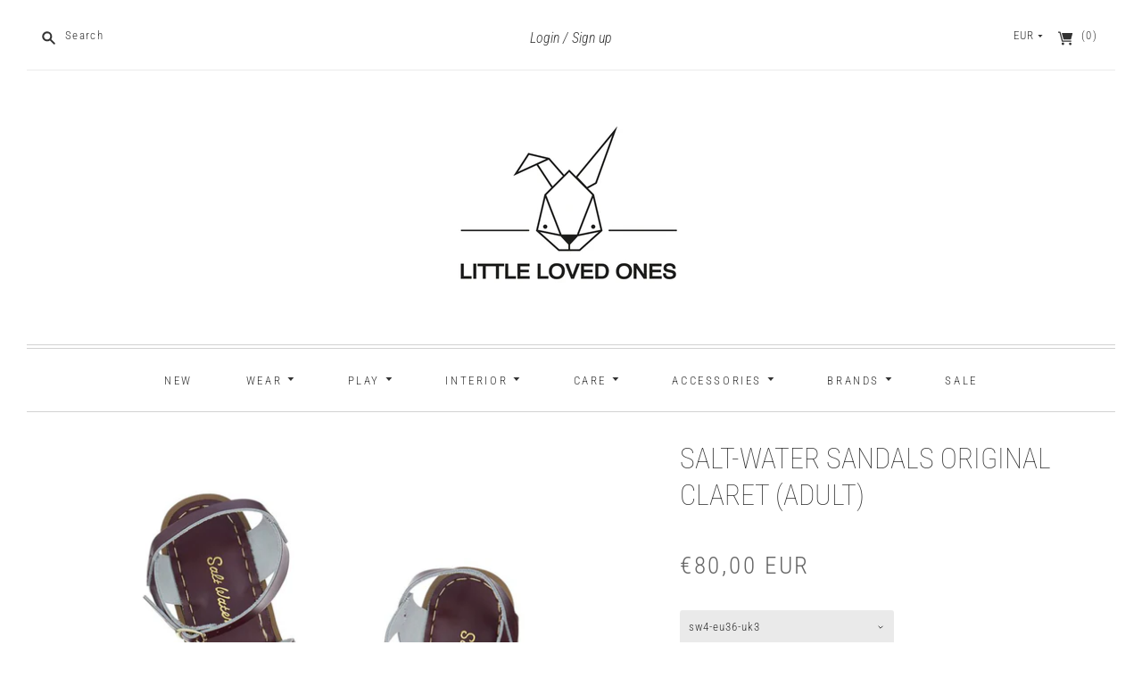

--- FILE ---
content_type: text/html; charset=utf-8
request_url: https://www.littlelovedones.nl/collections/wear/products/salt-water-sandals-original-claret-adult
body_size: 25708
content:
<!doctype html>
<html class="no-js">
<head>
  <meta name="google-site-verification" content="KRS6Cjdlj27Mz5gcX6JhGL0oSOPDoDBBXE_mS3QhaT0" />
  <meta charset="utf-8">
  <meta http-equiv="X-UA-Compatible" content="IE=edge,chrome=1">
  
    <link rel="canonical" href="https://www.littlelovedones.nl/products/salt-water-sandals-original-claret-adult" />
  

  <title>
    Salt-water sandals original claret (adult)

    

    

    
      &#8211; Little Loved Ones
    
  </title>

  
    <meta name="description" content="Het eerste model! Dé originele Salt-Water Sandal wordt bepaald door zijn kleine gestikte rubberen zool en gevlochten leren bovenwerk. De tan Salt-Water was de eerste sandaal die gemaakt was van oud leer, het originele origineel! Het is een eenvoudige, veelzijdige klassieker en ziet er prachtig uit op alle huidtinten. A" />
  

  <meta name="viewport" content="width=device-width, initial-scale=1.0">

  
    <link rel="shortcut icon" href="//www.littlelovedones.nl/cdn/shop/files/favicon-little-loved-ones_477ae845-fdef-4b83-9c10-5d880518fa04_16x16.png?v=1625642326" type="image/png" />
  

  
  















<meta property="og:site_name" content="Little Loved Ones">
<meta property="og:url" content="https://www.littlelovedones.nl/products/salt-water-sandals-original-claret-adult">
<meta property="og:title" content="Salt-water sandals original claret (adult)">
<meta property="og:type" content="website">
<meta property="og:description" content="Het eerste model! Dé originele Salt-Water Sandal wordt bepaald door zijn kleine gestikte rubberen zool en gevlochten leren bovenwerk. De tan Salt-Water was de eerste sandaal die gemaakt was van oud leer, het originele origineel! Het is een eenvoudige, veelzijdige klassieker en ziet er prachtig uit op alle huidtinten. A">




    
    
    

    
    
    <meta
      property="og:image"
      content="https://www.littlelovedones.nl/cdn/shop/products/aa0785de1077b156d82f97acefbee8ab78b6e0911_1200x1385.jpg?v=1598448840"
    />
    <meta
      property="og:image:secure_url"
      content="https://www.littlelovedones.nl/cdn/shop/products/aa0785de1077b156d82f97acefbee8ab78b6e0911_1200x1385.jpg?v=1598448840"
    />
    <meta property="og:image:width" content="1200" />
    <meta property="og:image:height" content="1385" />
    
    
    <meta property="og:image:alt" content="salt-water sandals original" />
  
















<meta name="twitter:title" content="Salt-water sandals original claret (adult)">
<meta name="twitter:description" content="Het eerste model! Dé originele Salt-Water Sandal wordt bepaald door zijn kleine gestikte rubberen zool en gevlochten leren bovenwerk. De tan Salt-Water was de eerste sandaal die gemaakt was van oud leer, het originele origineel! Het is een eenvoudige, veelzijdige klassieker en ziet er prachtig uit op alle huidtinten. A">


    
    
    
      
      
      <meta name="twitter:card" content="summary">
    
    
    <meta
      property="twitter:image"
      content="https://www.littlelovedones.nl/cdn/shop/products/aa0785de1077b156d82f97acefbee8ab78b6e0911_1200x1200_crop_center.jpg?v=1598448840"
    />
    <meta property="twitter:image:width" content="1200" />
    <meta property="twitter:image:height" content="1200" />
    
    
    <meta property="twitter:image:alt" content="salt-water sandals original" />
  


            


  <link href="//www.littlelovedones.nl/cdn/shop/t/2/assets/theme.scss.css?v=57783169366139530881759417709" rel="stylesheet" type="text/css" media="all" />

  <script>
    document.documentElement.className=document.documentElement.className.replace(/\bno-js\b/,'js');
    if(window.Shopify&&window.Shopify.designMode)document.documentElement.className+=' in-theme-editor';
  </script>

  
<script>
  var Theme = {};

  Theme.version = "9.5.3-pre.0";

  Theme.currency = "EUR";
  Theme.moneyFormat = "€{{amount_with_comma_separator}}";
  Theme.moneyFormatCurrency = "€{{amount_with_comma_separator}} EUR";

  Theme.enableCurrencyConverter = true;
</script>


  <script>window.performance && window.performance.mark && window.performance.mark('shopify.content_for_header.start');</script><meta id="shopify-digital-wallet" name="shopify-digital-wallet" content="/31479300233/digital_wallets/dialog">
<meta name="shopify-checkout-api-token" content="6eff1fae88d2fa951f54aa94cee1ee66">
<meta id="in-context-paypal-metadata" data-shop-id="31479300233" data-venmo-supported="false" data-environment="production" data-locale="en_US" data-paypal-v4="true" data-currency="EUR">
<link rel="alternate" type="application/json+oembed" href="https://www.littlelovedones.nl/products/salt-water-sandals-original-claret-adult.oembed">
<script async="async" src="/checkouts/internal/preloads.js?locale=en-NL"></script>
<script id="shopify-features" type="application/json">{"accessToken":"6eff1fae88d2fa951f54aa94cee1ee66","betas":["rich-media-storefront-analytics"],"domain":"www.littlelovedones.nl","predictiveSearch":true,"shopId":31479300233,"locale":"en"}</script>
<script>var Shopify = Shopify || {};
Shopify.shop = "littlelovedonesnl.myshopify.com";
Shopify.locale = "en";
Shopify.currency = {"active":"EUR","rate":"1.0"};
Shopify.country = "NL";
Shopify.theme = {"name":"Editions","id":85681504393,"schema_name":"Editions","schema_version":"9.5.3-pre.0","theme_store_id":null,"role":"main"};
Shopify.theme.handle = "null";
Shopify.theme.style = {"id":null,"handle":null};
Shopify.cdnHost = "www.littlelovedones.nl/cdn";
Shopify.routes = Shopify.routes || {};
Shopify.routes.root = "/";</script>
<script type="module">!function(o){(o.Shopify=o.Shopify||{}).modules=!0}(window);</script>
<script>!function(o){function n(){var o=[];function n(){o.push(Array.prototype.slice.apply(arguments))}return n.q=o,n}var t=o.Shopify=o.Shopify||{};t.loadFeatures=n(),t.autoloadFeatures=n()}(window);</script>
<script id="shop-js-analytics" type="application/json">{"pageType":"product"}</script>
<script defer="defer" async type="module" src="//www.littlelovedones.nl/cdn/shopifycloud/shop-js/modules/v2/client.init-shop-cart-sync_D0dqhulL.en.esm.js"></script>
<script defer="defer" async type="module" src="//www.littlelovedones.nl/cdn/shopifycloud/shop-js/modules/v2/chunk.common_CpVO7qML.esm.js"></script>
<script type="module">
  await import("//www.littlelovedones.nl/cdn/shopifycloud/shop-js/modules/v2/client.init-shop-cart-sync_D0dqhulL.en.esm.js");
await import("//www.littlelovedones.nl/cdn/shopifycloud/shop-js/modules/v2/chunk.common_CpVO7qML.esm.js");

  window.Shopify.SignInWithShop?.initShopCartSync?.({"fedCMEnabled":true,"windoidEnabled":true});

</script>
<script>(function() {
  var isLoaded = false;
  function asyncLoad() {
    if (isLoaded) return;
    isLoaded = true;
    var urls = ["https:\/\/chimpstatic.com\/mcjs-connected\/js\/users\/dd840800bd3a8f64387ba0ebc\/37e2c19c8318b28b326590ab6.js?shop=littlelovedonesnl.myshopify.com","https:\/\/instafeed.nfcube.com\/cdn\/6a8dfe1dee2133f1d36775b31f900164.js?shop=littlelovedonesnl.myshopify.com"];
    for (var i = 0; i < urls.length; i++) {
      var s = document.createElement('script');
      s.type = 'text/javascript';
      s.async = true;
      s.src = urls[i];
      var x = document.getElementsByTagName('script')[0];
      x.parentNode.insertBefore(s, x);
    }
  };
  if(window.attachEvent) {
    window.attachEvent('onload', asyncLoad);
  } else {
    window.addEventListener('load', asyncLoad, false);
  }
})();</script>
<script id="__st">var __st={"a":31479300233,"offset":3600,"reqid":"73045bde-5d92-4036-81c7-e04ce5402f01-1763838988","pageurl":"www.littlelovedones.nl\/collections\/wear\/products\/salt-water-sandals-original-claret-adult","u":"c5fdebc890e8","p":"product","rtyp":"product","rid":5207011033225};</script>
<script>window.ShopifyPaypalV4VisibilityTracking = true;</script>
<script id="captcha-bootstrap">!function(){'use strict';const t='contact',e='account',n='new_comment',o=[[t,t],['blogs',n],['comments',n],[t,'customer']],c=[[e,'customer_login'],[e,'guest_login'],[e,'recover_customer_password'],[e,'create_customer']],r=t=>t.map((([t,e])=>`form[action*='/${t}']:not([data-nocaptcha='true']) input[name='form_type'][value='${e}']`)).join(','),a=t=>()=>t?[...document.querySelectorAll(t)].map((t=>t.form)):[];function s(){const t=[...o],e=r(t);return a(e)}const i='password',u='form_key',d=['recaptcha-v3-token','g-recaptcha-response','h-captcha-response',i],f=()=>{try{return window.sessionStorage}catch{return}},m='__shopify_v',_=t=>t.elements[u];function p(t,e,n=!1){try{const o=window.sessionStorage,c=JSON.parse(o.getItem(e)),{data:r}=function(t){const{data:e,action:n}=t;return t[m]||n?{data:e,action:n}:{data:t,action:n}}(c);for(const[e,n]of Object.entries(r))t.elements[e]&&(t.elements[e].value=n);n&&o.removeItem(e)}catch(o){console.error('form repopulation failed',{error:o})}}const l='form_type',E='cptcha';function T(t){t.dataset[E]=!0}const w=window,h=w.document,L='Shopify',v='ce_forms',y='captcha';let A=!1;((t,e)=>{const n=(g='f06e6c50-85a8-45c8-87d0-21a2b65856fe',I='https://cdn.shopify.com/shopifycloud/storefront-forms-hcaptcha/ce_storefront_forms_captcha_hcaptcha.v1.5.2.iife.js',D={infoText:'Protected by hCaptcha',privacyText:'Privacy',termsText:'Terms'},(t,e,n)=>{const o=w[L][v],c=o.bindForm;if(c)return c(t,g,e,D).then(n);var r;o.q.push([[t,g,e,D],n]),r=I,A||(h.body.append(Object.assign(h.createElement('script'),{id:'captcha-provider',async:!0,src:r})),A=!0)});var g,I,D;w[L]=w[L]||{},w[L][v]=w[L][v]||{},w[L][v].q=[],w[L][y]=w[L][y]||{},w[L][y].protect=function(t,e){n(t,void 0,e),T(t)},Object.freeze(w[L][y]),function(t,e,n,w,h,L){const[v,y,A,g]=function(t,e,n){const i=e?o:[],u=t?c:[],d=[...i,...u],f=r(d),m=r(i),_=r(d.filter((([t,e])=>n.includes(e))));return[a(f),a(m),a(_),s()]}(w,h,L),I=t=>{const e=t.target;return e instanceof HTMLFormElement?e:e&&e.form},D=t=>v().includes(t);t.addEventListener('submit',(t=>{const e=I(t);if(!e)return;const n=D(e)&&!e.dataset.hcaptchaBound&&!e.dataset.recaptchaBound,o=_(e),c=g().includes(e)&&(!o||!o.value);(n||c)&&t.preventDefault(),c&&!n&&(function(t){try{if(!f())return;!function(t){const e=f();if(!e)return;const n=_(t);if(!n)return;const o=n.value;o&&e.removeItem(o)}(t);const e=Array.from(Array(32),(()=>Math.random().toString(36)[2])).join('');!function(t,e){_(t)||t.append(Object.assign(document.createElement('input'),{type:'hidden',name:u})),t.elements[u].value=e}(t,e),function(t,e){const n=f();if(!n)return;const o=[...t.querySelectorAll(`input[type='${i}']`)].map((({name:t})=>t)),c=[...d,...o],r={};for(const[a,s]of new FormData(t).entries())c.includes(a)||(r[a]=s);n.setItem(e,JSON.stringify({[m]:1,action:t.action,data:r}))}(t,e)}catch(e){console.error('failed to persist form',e)}}(e),e.submit())}));const S=(t,e)=>{t&&!t.dataset[E]&&(n(t,e.some((e=>e===t))),T(t))};for(const o of['focusin','change'])t.addEventListener(o,(t=>{const e=I(t);D(e)&&S(e,y())}));const B=e.get('form_key'),M=e.get(l),P=B&&M;t.addEventListener('DOMContentLoaded',(()=>{const t=y();if(P)for(const e of t)e.elements[l].value===M&&p(e,B);[...new Set([...A(),...v().filter((t=>'true'===t.dataset.shopifyCaptcha))])].forEach((e=>S(e,t)))}))}(h,new URLSearchParams(w.location.search),n,t,e,['guest_login'])})(!0,!0)}();</script>
<script integrity="sha256-52AcMU7V7pcBOXWImdc/TAGTFKeNjmkeM1Pvks/DTgc=" data-source-attribution="shopify.loadfeatures" defer="defer" src="//www.littlelovedones.nl/cdn/shopifycloud/storefront/assets/storefront/load_feature-81c60534.js" crossorigin="anonymous"></script>
<script data-source-attribution="shopify.dynamic_checkout.dynamic.init">var Shopify=Shopify||{};Shopify.PaymentButton=Shopify.PaymentButton||{isStorefrontPortableWallets:!0,init:function(){window.Shopify.PaymentButton.init=function(){};var t=document.createElement("script");t.src="https://www.littlelovedones.nl/cdn/shopifycloud/portable-wallets/latest/portable-wallets.en.js",t.type="module",document.head.appendChild(t)}};
</script>
<script data-source-attribution="shopify.dynamic_checkout.buyer_consent">
  function portableWalletsHideBuyerConsent(e){var t=document.getElementById("shopify-buyer-consent"),n=document.getElementById("shopify-subscription-policy-button");t&&n&&(t.classList.add("hidden"),t.setAttribute("aria-hidden","true"),n.removeEventListener("click",e))}function portableWalletsShowBuyerConsent(e){var t=document.getElementById("shopify-buyer-consent"),n=document.getElementById("shopify-subscription-policy-button");t&&n&&(t.classList.remove("hidden"),t.removeAttribute("aria-hidden"),n.addEventListener("click",e))}window.Shopify?.PaymentButton&&(window.Shopify.PaymentButton.hideBuyerConsent=portableWalletsHideBuyerConsent,window.Shopify.PaymentButton.showBuyerConsent=portableWalletsShowBuyerConsent);
</script>
<script>
  function portableWalletsCleanup(e){e&&e.src&&console.error("Failed to load portable wallets script "+e.src);var t=document.querySelectorAll("shopify-accelerated-checkout .shopify-payment-button__skeleton, shopify-accelerated-checkout-cart .wallet-cart-button__skeleton"),e=document.getElementById("shopify-buyer-consent");for(let e=0;e<t.length;e++)t[e].remove();e&&e.remove()}function portableWalletsNotLoadedAsModule(e){e instanceof ErrorEvent&&"string"==typeof e.message&&e.message.includes("import.meta")&&"string"==typeof e.filename&&e.filename.includes("portable-wallets")&&(window.removeEventListener("error",portableWalletsNotLoadedAsModule),window.Shopify.PaymentButton.failedToLoad=e,"loading"===document.readyState?document.addEventListener("DOMContentLoaded",window.Shopify.PaymentButton.init):window.Shopify.PaymentButton.init())}window.addEventListener("error",portableWalletsNotLoadedAsModule);
</script>

<script type="module" src="https://www.littlelovedones.nl/cdn/shopifycloud/portable-wallets/latest/portable-wallets.en.js" onError="portableWalletsCleanup(this)" crossorigin="anonymous"></script>
<script nomodule>
  document.addEventListener("DOMContentLoaded", portableWalletsCleanup);
</script>

<script id='scb4127' type='text/javascript' async='' src='https://www.littlelovedones.nl/cdn/shopifycloud/privacy-banner/storefront-banner.js'></script><link id="shopify-accelerated-checkout-styles" rel="stylesheet" media="screen" href="https://www.littlelovedones.nl/cdn/shopifycloud/portable-wallets/latest/accelerated-checkout-backwards-compat.css" crossorigin="anonymous">
<style id="shopify-accelerated-checkout-cart">
        #shopify-buyer-consent {
  margin-top: 1em;
  display: inline-block;
  width: 100%;
}

#shopify-buyer-consent.hidden {
  display: none;
}

#shopify-subscription-policy-button {
  background: none;
  border: none;
  padding: 0;
  text-decoration: underline;
  font-size: inherit;
  cursor: pointer;
}

#shopify-subscription-policy-button::before {
  box-shadow: none;
}

      </style>

<script>window.performance && window.performance.mark && window.performance.mark('shopify.content_for_header.end');</script>
<link href="https://monorail-edge.shopifysvc.com" rel="dns-prefetch">
<script>(function(){if ("sendBeacon" in navigator && "performance" in window) {try {var session_token_from_headers = performance.getEntriesByType('navigation')[0].serverTiming.find(x => x.name == '_s').description;} catch {var session_token_from_headers = undefined;}var session_cookie_matches = document.cookie.match(/_shopify_s=([^;]*)/);var session_token_from_cookie = session_cookie_matches && session_cookie_matches.length === 2 ? session_cookie_matches[1] : "";var session_token = session_token_from_headers || session_token_from_cookie || "";function handle_abandonment_event(e) {var entries = performance.getEntries().filter(function(entry) {return /monorail-edge.shopifysvc.com/.test(entry.name);});if (!window.abandonment_tracked && entries.length === 0) {window.abandonment_tracked = true;var currentMs = Date.now();var navigation_start = performance.timing.navigationStart;var payload = {shop_id: 31479300233,url: window.location.href,navigation_start,duration: currentMs - navigation_start,session_token,page_type: "product"};window.navigator.sendBeacon("https://monorail-edge.shopifysvc.com/v1/produce", JSON.stringify({schema_id: "online_store_buyer_site_abandonment/1.1",payload: payload,metadata: {event_created_at_ms: currentMs,event_sent_at_ms: currentMs}}));}}window.addEventListener('pagehide', handle_abandonment_event);}}());</script>
<script id="web-pixels-manager-setup">(function e(e,d,r,n,o){if(void 0===o&&(o={}),!Boolean(null===(a=null===(i=window.Shopify)||void 0===i?void 0:i.analytics)||void 0===a?void 0:a.replayQueue)){var i,a;window.Shopify=window.Shopify||{};var t=window.Shopify;t.analytics=t.analytics||{};var s=t.analytics;s.replayQueue=[],s.publish=function(e,d,r){return s.replayQueue.push([e,d,r]),!0};try{self.performance.mark("wpm:start")}catch(e){}var l=function(){var e={modern:/Edge?\/(1{2}[4-9]|1[2-9]\d|[2-9]\d{2}|\d{4,})\.\d+(\.\d+|)|Firefox\/(1{2}[4-9]|1[2-9]\d|[2-9]\d{2}|\d{4,})\.\d+(\.\d+|)|Chrom(ium|e)\/(9{2}|\d{3,})\.\d+(\.\d+|)|(Maci|X1{2}).+ Version\/(15\.\d+|(1[6-9]|[2-9]\d|\d{3,})\.\d+)([,.]\d+|)( \(\w+\)|)( Mobile\/\w+|) Safari\/|Chrome.+OPR\/(9{2}|\d{3,})\.\d+\.\d+|(CPU[ +]OS|iPhone[ +]OS|CPU[ +]iPhone|CPU IPhone OS|CPU iPad OS)[ +]+(15[._]\d+|(1[6-9]|[2-9]\d|\d{3,})[._]\d+)([._]\d+|)|Android:?[ /-](13[3-9]|1[4-9]\d|[2-9]\d{2}|\d{4,})(\.\d+|)(\.\d+|)|Android.+Firefox\/(13[5-9]|1[4-9]\d|[2-9]\d{2}|\d{4,})\.\d+(\.\d+|)|Android.+Chrom(ium|e)\/(13[3-9]|1[4-9]\d|[2-9]\d{2}|\d{4,})\.\d+(\.\d+|)|SamsungBrowser\/([2-9]\d|\d{3,})\.\d+/,legacy:/Edge?\/(1[6-9]|[2-9]\d|\d{3,})\.\d+(\.\d+|)|Firefox\/(5[4-9]|[6-9]\d|\d{3,})\.\d+(\.\d+|)|Chrom(ium|e)\/(5[1-9]|[6-9]\d|\d{3,})\.\d+(\.\d+|)([\d.]+$|.*Safari\/(?![\d.]+ Edge\/[\d.]+$))|(Maci|X1{2}).+ Version\/(10\.\d+|(1[1-9]|[2-9]\d|\d{3,})\.\d+)([,.]\d+|)( \(\w+\)|)( Mobile\/\w+|) Safari\/|Chrome.+OPR\/(3[89]|[4-9]\d|\d{3,})\.\d+\.\d+|(CPU[ +]OS|iPhone[ +]OS|CPU[ +]iPhone|CPU IPhone OS|CPU iPad OS)[ +]+(10[._]\d+|(1[1-9]|[2-9]\d|\d{3,})[._]\d+)([._]\d+|)|Android:?[ /-](13[3-9]|1[4-9]\d|[2-9]\d{2}|\d{4,})(\.\d+|)(\.\d+|)|Mobile Safari.+OPR\/([89]\d|\d{3,})\.\d+\.\d+|Android.+Firefox\/(13[5-9]|1[4-9]\d|[2-9]\d{2}|\d{4,})\.\d+(\.\d+|)|Android.+Chrom(ium|e)\/(13[3-9]|1[4-9]\d|[2-9]\d{2}|\d{4,})\.\d+(\.\d+|)|Android.+(UC? ?Browser|UCWEB|U3)[ /]?(15\.([5-9]|\d{2,})|(1[6-9]|[2-9]\d|\d{3,})\.\d+)\.\d+|SamsungBrowser\/(5\.\d+|([6-9]|\d{2,})\.\d+)|Android.+MQ{2}Browser\/(14(\.(9|\d{2,})|)|(1[5-9]|[2-9]\d|\d{3,})(\.\d+|))(\.\d+|)|K[Aa][Ii]OS\/(3\.\d+|([4-9]|\d{2,})\.\d+)(\.\d+|)/},d=e.modern,r=e.legacy,n=navigator.userAgent;return n.match(d)?"modern":n.match(r)?"legacy":"unknown"}(),u="modern"===l?"modern":"legacy",c=(null!=n?n:{modern:"",legacy:""})[u],f=function(e){return[e.baseUrl,"/wpm","/b",e.hashVersion,"modern"===e.buildTarget?"m":"l",".js"].join("")}({baseUrl:d,hashVersion:r,buildTarget:u}),m=function(e){var d=e.version,r=e.bundleTarget,n=e.surface,o=e.pageUrl,i=e.monorailEndpoint;return{emit:function(e){var a=e.status,t=e.errorMsg,s=(new Date).getTime(),l=JSON.stringify({metadata:{event_sent_at_ms:s},events:[{schema_id:"web_pixels_manager_load/3.1",payload:{version:d,bundle_target:r,page_url:o,status:a,surface:n,error_msg:t},metadata:{event_created_at_ms:s}}]});if(!i)return console&&console.warn&&console.warn("[Web Pixels Manager] No Monorail endpoint provided, skipping logging."),!1;try{return self.navigator.sendBeacon.bind(self.navigator)(i,l)}catch(e){}var u=new XMLHttpRequest;try{return u.open("POST",i,!0),u.setRequestHeader("Content-Type","text/plain"),u.send(l),!0}catch(e){return console&&console.warn&&console.warn("[Web Pixels Manager] Got an unhandled error while logging to Monorail."),!1}}}}({version:r,bundleTarget:l,surface:e.surface,pageUrl:self.location.href,monorailEndpoint:e.monorailEndpoint});try{o.browserTarget=l,function(e){var d=e.src,r=e.async,n=void 0===r||r,o=e.onload,i=e.onerror,a=e.sri,t=e.scriptDataAttributes,s=void 0===t?{}:t,l=document.createElement("script"),u=document.querySelector("head"),c=document.querySelector("body");if(l.async=n,l.src=d,a&&(l.integrity=a,l.crossOrigin="anonymous"),s)for(var f in s)if(Object.prototype.hasOwnProperty.call(s,f))try{l.dataset[f]=s[f]}catch(e){}if(o&&l.addEventListener("load",o),i&&l.addEventListener("error",i),u)u.appendChild(l);else{if(!c)throw new Error("Did not find a head or body element to append the script");c.appendChild(l)}}({src:f,async:!0,onload:function(){if(!function(){var e,d;return Boolean(null===(d=null===(e=window.Shopify)||void 0===e?void 0:e.analytics)||void 0===d?void 0:d.initialized)}()){var d=window.webPixelsManager.init(e)||void 0;if(d){var r=window.Shopify.analytics;r.replayQueue.forEach((function(e){var r=e[0],n=e[1],o=e[2];d.publishCustomEvent(r,n,o)})),r.replayQueue=[],r.publish=d.publishCustomEvent,r.visitor=d.visitor,r.initialized=!0}}},onerror:function(){return m.emit({status:"failed",errorMsg:"".concat(f," has failed to load")})},sri:function(e){var d=/^sha384-[A-Za-z0-9+/=]+$/;return"string"==typeof e&&d.test(e)}(c)?c:"",scriptDataAttributes:o}),m.emit({status:"loading"})}catch(e){m.emit({status:"failed",errorMsg:(null==e?void 0:e.message)||"Unknown error"})}}})({shopId: 31479300233,storefrontBaseUrl: "https://www.littlelovedones.nl",extensionsBaseUrl: "https://extensions.shopifycdn.com/cdn/shopifycloud/web-pixels-manager",monorailEndpoint: "https://monorail-edge.shopifysvc.com/unstable/produce_batch",surface: "storefront-renderer",enabledBetaFlags: ["2dca8a86"],webPixelsConfigList: [{"id":"shopify-app-pixel","configuration":"{}","eventPayloadVersion":"v1","runtimeContext":"STRICT","scriptVersion":"0450","apiClientId":"shopify-pixel","type":"APP","privacyPurposes":["ANALYTICS","MARKETING"]},{"id":"shopify-custom-pixel","eventPayloadVersion":"v1","runtimeContext":"LAX","scriptVersion":"0450","apiClientId":"shopify-pixel","type":"CUSTOM","privacyPurposes":["ANALYTICS","MARKETING"]}],isMerchantRequest: false,initData: {"shop":{"name":"Little Loved Ones","paymentSettings":{"currencyCode":"EUR"},"myshopifyDomain":"littlelovedonesnl.myshopify.com","countryCode":"NL","storefrontUrl":"https:\/\/www.littlelovedones.nl"},"customer":null,"cart":null,"checkout":null,"productVariants":[{"price":{"amount":80.0,"currencyCode":"EUR"},"product":{"title":"Salt-water sandals original claret (adult)","vendor":"salt-water sandals","id":"5207011033225","untranslatedTitle":"Salt-water sandals original claret (adult)","url":"\/products\/salt-water-sandals-original-claret-adult","type":"Shoes"},"id":"34351647719561","image":{"src":"\/\/www.littlelovedones.nl\/cdn\/shop\/products\/aa0785de1077b156d82f97acefbee8ab78b6e0911.jpg?v=1598448840"},"sku":"","title":"sw4-eu36-uk3","untranslatedTitle":"sw4-eu36-uk3"},{"price":{"amount":80.0,"currencyCode":"EUR"},"product":{"title":"Salt-water sandals original claret (adult)","vendor":"salt-water sandals","id":"5207011033225","untranslatedTitle":"Salt-water sandals original claret (adult)","url":"\/products\/salt-water-sandals-original-claret-adult","type":"Shoes"},"id":"34351647654025","image":{"src":"\/\/www.littlelovedones.nl\/cdn\/shop\/products\/aa0785de1077b156d82f97acefbee8ab78b6e0911.jpg?v=1598448840"},"sku":"","title":"sw5-eu37-uk4","untranslatedTitle":"sw5-eu37-uk4"},{"price":{"amount":80.0,"currencyCode":"EUR"},"product":{"title":"Salt-water sandals original claret (adult)","vendor":"salt-water sandals","id":"5207011033225","untranslatedTitle":"Salt-water sandals original claret (adult)","url":"\/products\/salt-water-sandals-original-claret-adult","type":"Shoes"},"id":"34351647686793","image":{"src":"\/\/www.littlelovedones.nl\/cdn\/shop\/products\/aa0785de1077b156d82f97acefbee8ab78b6e0911.jpg?v=1598448840"},"sku":"","title":"sw6-eu38-uk5","untranslatedTitle":"sw6-eu38-uk5"},{"price":{"amount":80.0,"currencyCode":"EUR"},"product":{"title":"Salt-water sandals original claret (adult)","vendor":"salt-water sandals","id":"5207011033225","untranslatedTitle":"Salt-water sandals original claret (adult)","url":"\/products\/salt-water-sandals-original-claret-adult","type":"Shoes"},"id":"34351647621257","image":{"src":"\/\/www.littlelovedones.nl\/cdn\/shop\/products\/aa0785de1077b156d82f97acefbee8ab78b6e0911.jpg?v=1598448840"},"sku":"","title":"sw7-eu39-uk6","untranslatedTitle":"sw7-eu39-uk6"},{"price":{"amount":80.0,"currencyCode":"EUR"},"product":{"title":"Salt-water sandals original claret (adult)","vendor":"salt-water sandals","id":"5207011033225","untranslatedTitle":"Salt-water sandals original claret (adult)","url":"\/products\/salt-water-sandals-original-claret-adult","type":"Shoes"},"id":"34351647588489","image":{"src":"\/\/www.littlelovedones.nl\/cdn\/shop\/products\/aa0785de1077b156d82f97acefbee8ab78b6e0911.jpg?v=1598448840"},"sku":"","title":"sw8-eu40-41-uk7","untranslatedTitle":"sw8-eu40-41-uk7"},{"price":{"amount":80.0,"currencyCode":"EUR"},"product":{"title":"Salt-water sandals original claret (adult)","vendor":"salt-water sandals","id":"5207011033225","untranslatedTitle":"Salt-water sandals original claret (adult)","url":"\/products\/salt-water-sandals-original-claret-adult","type":"Shoes"},"id":"34351647555721","image":{"src":"\/\/www.littlelovedones.nl\/cdn\/shop\/products\/aa0785de1077b156d82f97acefbee8ab78b6e0911.jpg?v=1598448840"},"sku":"","title":"sw9-eu41-42-uk8","untranslatedTitle":"sw9-eu41-42-uk8"}],"purchasingCompany":null},},"https://www.littlelovedones.nl/cdn","ae1676cfwd2530674p4253c800m34e853cb",{"modern":"","legacy":""},{"shopId":"31479300233","storefrontBaseUrl":"https:\/\/www.littlelovedones.nl","extensionBaseUrl":"https:\/\/extensions.shopifycdn.com\/cdn\/shopifycloud\/web-pixels-manager","surface":"storefront-renderer","enabledBetaFlags":"[\"2dca8a86\"]","isMerchantRequest":"false","hashVersion":"ae1676cfwd2530674p4253c800m34e853cb","publish":"custom","events":"[[\"page_viewed\",{}],[\"product_viewed\",{\"productVariant\":{\"price\":{\"amount\":80.0,\"currencyCode\":\"EUR\"},\"product\":{\"title\":\"Salt-water sandals original claret (adult)\",\"vendor\":\"salt-water sandals\",\"id\":\"5207011033225\",\"untranslatedTitle\":\"Salt-water sandals original claret (adult)\",\"url\":\"\/products\/salt-water-sandals-original-claret-adult\",\"type\":\"Shoes\"},\"id\":\"34351647719561\",\"image\":{\"src\":\"\/\/www.littlelovedones.nl\/cdn\/shop\/products\/aa0785de1077b156d82f97acefbee8ab78b6e0911.jpg?v=1598448840\"},\"sku\":\"\",\"title\":\"sw4-eu36-uk3\",\"untranslatedTitle\":\"sw4-eu36-uk3\"}}]]"});</script><script>
  window.ShopifyAnalytics = window.ShopifyAnalytics || {};
  window.ShopifyAnalytics.meta = window.ShopifyAnalytics.meta || {};
  window.ShopifyAnalytics.meta.currency = 'EUR';
  var meta = {"product":{"id":5207011033225,"gid":"gid:\/\/shopify\/Product\/5207011033225","vendor":"salt-water sandals","type":"Shoes","variants":[{"id":34351647719561,"price":8000,"name":"Salt-water sandals original claret (adult) - sw4-eu36-uk3","public_title":"sw4-eu36-uk3","sku":""},{"id":34351647654025,"price":8000,"name":"Salt-water sandals original claret (adult) - sw5-eu37-uk4","public_title":"sw5-eu37-uk4","sku":""},{"id":34351647686793,"price":8000,"name":"Salt-water sandals original claret (adult) - sw6-eu38-uk5","public_title":"sw6-eu38-uk5","sku":""},{"id":34351647621257,"price":8000,"name":"Salt-water sandals original claret (adult) - sw7-eu39-uk6","public_title":"sw7-eu39-uk6","sku":""},{"id":34351647588489,"price":8000,"name":"Salt-water sandals original claret (adult) - sw8-eu40-41-uk7","public_title":"sw8-eu40-41-uk7","sku":""},{"id":34351647555721,"price":8000,"name":"Salt-water sandals original claret (adult) - sw9-eu41-42-uk8","public_title":"sw9-eu41-42-uk8","sku":""}],"remote":false},"page":{"pageType":"product","resourceType":"product","resourceId":5207011033225}};
  for (var attr in meta) {
    window.ShopifyAnalytics.meta[attr] = meta[attr];
  }
</script>
<script class="analytics">
  (function () {
    var customDocumentWrite = function(content) {
      var jquery = null;

      if (window.jQuery) {
        jquery = window.jQuery;
      } else if (window.Checkout && window.Checkout.$) {
        jquery = window.Checkout.$;
      }

      if (jquery) {
        jquery('body').append(content);
      }
    };

    var hasLoggedConversion = function(token) {
      if (token) {
        return document.cookie.indexOf('loggedConversion=' + token) !== -1;
      }
      return false;
    }

    var setCookieIfConversion = function(token) {
      if (token) {
        var twoMonthsFromNow = new Date(Date.now());
        twoMonthsFromNow.setMonth(twoMonthsFromNow.getMonth() + 2);

        document.cookie = 'loggedConversion=' + token + '; expires=' + twoMonthsFromNow;
      }
    }

    var trekkie = window.ShopifyAnalytics.lib = window.trekkie = window.trekkie || [];
    if (trekkie.integrations) {
      return;
    }
    trekkie.methods = [
      'identify',
      'page',
      'ready',
      'track',
      'trackForm',
      'trackLink'
    ];
    trekkie.factory = function(method) {
      return function() {
        var args = Array.prototype.slice.call(arguments);
        args.unshift(method);
        trekkie.push(args);
        return trekkie;
      };
    };
    for (var i = 0; i < trekkie.methods.length; i++) {
      var key = trekkie.methods[i];
      trekkie[key] = trekkie.factory(key);
    }
    trekkie.load = function(config) {
      trekkie.config = config || {};
      trekkie.config.initialDocumentCookie = document.cookie;
      var first = document.getElementsByTagName('script')[0];
      var script = document.createElement('script');
      script.type = 'text/javascript';
      script.onerror = function(e) {
        var scriptFallback = document.createElement('script');
        scriptFallback.type = 'text/javascript';
        scriptFallback.onerror = function(error) {
                var Monorail = {
      produce: function produce(monorailDomain, schemaId, payload) {
        var currentMs = new Date().getTime();
        var event = {
          schema_id: schemaId,
          payload: payload,
          metadata: {
            event_created_at_ms: currentMs,
            event_sent_at_ms: currentMs
          }
        };
        return Monorail.sendRequest("https://" + monorailDomain + "/v1/produce", JSON.stringify(event));
      },
      sendRequest: function sendRequest(endpointUrl, payload) {
        // Try the sendBeacon API
        if (window && window.navigator && typeof window.navigator.sendBeacon === 'function' && typeof window.Blob === 'function' && !Monorail.isIos12()) {
          var blobData = new window.Blob([payload], {
            type: 'text/plain'
          });

          if (window.navigator.sendBeacon(endpointUrl, blobData)) {
            return true;
          } // sendBeacon was not successful

        } // XHR beacon

        var xhr = new XMLHttpRequest();

        try {
          xhr.open('POST', endpointUrl);
          xhr.setRequestHeader('Content-Type', 'text/plain');
          xhr.send(payload);
        } catch (e) {
          console.log(e);
        }

        return false;
      },
      isIos12: function isIos12() {
        return window.navigator.userAgent.lastIndexOf('iPhone; CPU iPhone OS 12_') !== -1 || window.navigator.userAgent.lastIndexOf('iPad; CPU OS 12_') !== -1;
      }
    };
    Monorail.produce('monorail-edge.shopifysvc.com',
      'trekkie_storefront_load_errors/1.1',
      {shop_id: 31479300233,
      theme_id: 85681504393,
      app_name: "storefront",
      context_url: window.location.href,
      source_url: "//www.littlelovedones.nl/cdn/s/trekkie.storefront.3c703df509f0f96f3237c9daa54e2777acf1a1dd.min.js"});

        };
        scriptFallback.async = true;
        scriptFallback.src = '//www.littlelovedones.nl/cdn/s/trekkie.storefront.3c703df509f0f96f3237c9daa54e2777acf1a1dd.min.js';
        first.parentNode.insertBefore(scriptFallback, first);
      };
      script.async = true;
      script.src = '//www.littlelovedones.nl/cdn/s/trekkie.storefront.3c703df509f0f96f3237c9daa54e2777acf1a1dd.min.js';
      first.parentNode.insertBefore(script, first);
    };
    trekkie.load(
      {"Trekkie":{"appName":"storefront","development":false,"defaultAttributes":{"shopId":31479300233,"isMerchantRequest":null,"themeId":85681504393,"themeCityHash":"9305802804044978301","contentLanguage":"en","currency":"EUR","eventMetadataId":"20e3e250-1acc-4128-865d-8c99037999d3"},"isServerSideCookieWritingEnabled":true,"monorailRegion":"shop_domain","enabledBetaFlags":["f0df213a"]},"Session Attribution":{},"S2S":{"facebookCapiEnabled":false,"source":"trekkie-storefront-renderer","apiClientId":580111}}
    );

    var loaded = false;
    trekkie.ready(function() {
      if (loaded) return;
      loaded = true;

      window.ShopifyAnalytics.lib = window.trekkie;

      var originalDocumentWrite = document.write;
      document.write = customDocumentWrite;
      try { window.ShopifyAnalytics.merchantGoogleAnalytics.call(this); } catch(error) {};
      document.write = originalDocumentWrite;

      window.ShopifyAnalytics.lib.page(null,{"pageType":"product","resourceType":"product","resourceId":5207011033225,"shopifyEmitted":true});

      var match = window.location.pathname.match(/checkouts\/(.+)\/(thank_you|post_purchase)/)
      var token = match? match[1]: undefined;
      if (!hasLoggedConversion(token)) {
        setCookieIfConversion(token);
        window.ShopifyAnalytics.lib.track("Viewed Product",{"currency":"EUR","variantId":34351647719561,"productId":5207011033225,"productGid":"gid:\/\/shopify\/Product\/5207011033225","name":"Salt-water sandals original claret (adult) - sw4-eu36-uk3","price":"80.00","sku":"","brand":"salt-water sandals","variant":"sw4-eu36-uk3","category":"Shoes","nonInteraction":true,"remote":false},undefined,undefined,{"shopifyEmitted":true});
      window.ShopifyAnalytics.lib.track("monorail:\/\/trekkie_storefront_viewed_product\/1.1",{"currency":"EUR","variantId":34351647719561,"productId":5207011033225,"productGid":"gid:\/\/shopify\/Product\/5207011033225","name":"Salt-water sandals original claret (adult) - sw4-eu36-uk3","price":"80.00","sku":"","brand":"salt-water sandals","variant":"sw4-eu36-uk3","category":"Shoes","nonInteraction":true,"remote":false,"referer":"https:\/\/www.littlelovedones.nl\/collections\/wear\/products\/salt-water-sandals-original-claret-adult"});
      }
    });


        var eventsListenerScript = document.createElement('script');
        eventsListenerScript.async = true;
        eventsListenerScript.src = "//www.littlelovedones.nl/cdn/shopifycloud/storefront/assets/shop_events_listener-3da45d37.js";
        document.getElementsByTagName('head')[0].appendChild(eventsListenerScript);

})();</script>
  <script>
  if (!window.ga || (window.ga && typeof window.ga !== 'function')) {
    window.ga = function ga() {
      (window.ga.q = window.ga.q || []).push(arguments);
      if (window.Shopify && window.Shopify.analytics && typeof window.Shopify.analytics.publish === 'function') {
        window.Shopify.analytics.publish("ga_stub_called", {}, {sendTo: "google_osp_migration"});
      }
      console.error("Shopify's Google Analytics stub called with:", Array.from(arguments), "\nSee https://help.shopify.com/manual/promoting-marketing/pixels/pixel-migration#google for more information.");
    };
    if (window.Shopify && window.Shopify.analytics && typeof window.Shopify.analytics.publish === 'function') {
      window.Shopify.analytics.publish("ga_stub_initialized", {}, {sendTo: "google_osp_migration"});
    }
  }
</script>
<script
  defer
  src="https://www.littlelovedones.nl/cdn/shopifycloud/perf-kit/shopify-perf-kit-2.1.2.min.js"
  data-application="storefront-renderer"
  data-shop-id="31479300233"
  data-render-region="gcp-us-east1"
  data-page-type="product"
  data-theme-instance-id="85681504393"
  data-theme-name="Editions"
  data-theme-version="9.5.3-pre.0"
  data-monorail-region="shop_domain"
  data-resource-timing-sampling-rate="10"
  data-shs="true"
  data-shs-beacon="true"
  data-shs-export-with-fetch="true"
  data-shs-logs-sample-rate="1"
></script>
</head>

<body class="
  template-product
  
">

  <div class="svg-sprite" style="width:0; height:0; visibility:hidden; position: absolute;">
  <svg xmlns="http://www.w3.org/2000/svg">
    <symbol viewBox="0 0 7 4" id="icon-arrow-down" xmlns="http://www.w3.org/2000/svg"><path d="M0 0h6.857L3.429 4" fill-rule="evenodd"/></symbol>
    <symbol viewBox="0 0 13 22" id="icon-arrow-left" xmlns="http://www.w3.org/2000/svg"><path d="M12.121 20l-1.414 1.414L0 10.707 10.707 0l1.414 1.414-9.293 9.293" fill-rule="evenodd"/></symbol>
    <symbol viewBox="0 0 13 22" id="icon-arrow-right" xmlns="http://www.w3.org/2000/svg"><path d="M0 20l1.414 1.414 10.707-10.707L1.414 0 0 1.414l9.293 9.293" fill-rule="evenodd"/></symbol>
    <symbol viewBox="0 0 18 16" id="icon-cart" xmlns="http://www.w3.org/2000/svg"><path d="M15.742 12.065H5.292a1.04 1.04 0 01-1.003-.762L1.631 1.337H0V0h1.875c.468 0 .878.312 1.003.762l2.658 9.966h10.213v1.337h-.007zm-10.073.816a1.493 1.493 0 00-1.056 2.55 1.496 1.496 0 002.55-1.056c0-.825-.668-1.493-1.494-1.494zm10.2 1.618a1.495 1.495 0 11-2.988.013 1.495 1.495 0 012.988-.013zM6.292 9.088a.339.339 0 00.318.236h8.357a.318.318 0 00.319-.262l1.813-7.017a.32.32 0 00-.319-.376H4.735a.32.32 0 00-.319.402l1.876 7.017z" fill-rule="evenodd"/></symbol>
    <symbol viewBox="0 0 62 46" id="icon-cart-bold" xmlns="http://www.w3.org/2000/svg"><path d="M27.698 45.363c2.043 0 3.7-1.648 3.7-3.682 0-2.032-1.657-3.68-3.7-3.68A3.688 3.688 0 0024 41.68a3.69 3.69 0 003.698 3.683zm16 0c2.043 0 3.7-1.648 3.7-3.682 0-2.032-1.657-3.68-3.7-3.68A3.688 3.688 0 0040 41.68a3.69 3.69 0 003.698 3.683zM18.606 33.847c.19.513.776.928 1.322.928h31.994c.547 0 1.138-.41 1.322-.93l.25-.7 8.037-22.59c.182-.508-.117-.92-.654-.918l-3.26.008c-.542 0-1.133.425-1.31.924l-6.712 18.848a.739.739 0 01-.656.46l-26.058.007a.75.75 0 01-.66-.46L12.15 2.096l-.253-.69C11.71.9 11.127.49 10.58.49H.98a.98.98 0 00-.98.99v2.917c0 .547.436.99.98.99h7.14l10.486 28.46z"/></symbol>
    <symbol viewBox="0 0 18 18" id="icon-cart-plus-bold" xmlns="http://www.w3.org/2000/svg"><path d="M10.825 10.776v5.87c0 .55-.444.987-.993.987h-1.95a.984.984 0 01-.993-.986v-5.87H.977a.985.985 0 01-.978-.99v-1.94c0-.54.438-.99.978-.99h5.91V.987c0-.55.446-.987.994-.987h1.95c.557 0 .993.44.993.986v5.87h5.912c.54 0 .978.444.978.99v1.94c0 .54-.438.99-.978.99h-5.912z"/></symbol>
    <symbol viewBox="0 0 17 17" id="icon-cart-plus-thin" xmlns="http://www.w3.org/2000/svg"><path d="M7 9.52v5.46a1.26 1.26 0 001.26 1.26c.69 0 1.26-.567 1.26-1.26V9.52h5.46c.695 0 1.26-.567 1.26-1.26 0-.7-.565-1.26-1.26-1.26H9.52V1.26a1.26 1.26 0 10-2.52 0V7H1.262a1.255 1.255 0 00-.889 2.15c.23.23.537.37.89.37H7z"/></symbol>
    <symbol viewBox="0 0 62 43" id="icon-cart-thin" xmlns="http://www.w3.org/2000/svg"><path d="M29 43a3 3 0 100-6 3 3 0 000 6zm17 0a3 3 0 100-6 3 3 0 000 6zM11.005 3.25a.6.6 0 01.163.11L21.485 31.5c.37 1.005 1.445 1.75 2.513 1.75h27.004c1.082 0 2.148-.75 2.51-1.773l8.166-23.06a1.25 1.25 0 00-2.356-.835l-8.167 23.06a.431.431 0 01-.153.108H23.998a.586.586 0 01-.166-.11L13.515 2.5c-.367-1-1.44-1.75-2.51-1.75H2a1.25 1.25 0 000 2.5h9.005z"/></symbol>
    <symbol viewBox="0 0 8 5" id="icon-dropdown" xmlns="http://www.w3.org/2000/svg"><path d="M1 1l3 3 3-3" stroke-width="1.2" stroke="#currentColor" fill-rule="evenodd"/></symbol>
    <symbol viewBox="0 0 60 34" id="icon-eye-bold" xmlns="http://www.w3.org/2000/svg"><path d="M0 17.113l.845 1.056c.423.563 1.162 1.338 2.218 2.324 1.057.986 2.254 2.077 3.592 3.275s2.887 2.394 4.648 3.591a48.596 48.596 0 005.598 3.275 35.813 35.813 0 006.338 2.43 24.87 24.87 0 006.76.95 24.87 24.87 0 006.762-.95c2.253-.634 4.33-1.409 6.232-2.325 1.901-.915 3.803-2.042 5.704-3.38 1.901-1.338 3.486-2.5 4.754-3.486a31.426 31.426 0 003.591-3.274 137.286 137.286 0 012.218-2.324c.353-.352.6-.67.74-.951v-.634l-.634-1.056a104.252 104.252 0 00-2.43-2.324c-1.056-.986-2.253-2.078-3.591-3.275s-2.887-2.394-4.648-3.591A48.568 48.568 0 0043.1 3.169 30.859 30.859 0 0036.76.845 27.79 27.79 0 0030 0c-3.099 0-6.232.563-9.401 1.69-3.17 1.127-5.88 2.43-8.134 3.909a61.68 61.68 0 00-6.655 5.07c-2.183 1.901-3.627 3.24-4.331 4.014C.775 15.458.282 16.056 0 16.479v.634zm19.86 0c0-2.817.985-5.212 2.957-7.183 1.972-1.972 4.33-2.958 7.077-2.958S35 7.993 36.972 10.035c1.972 2.042 2.957 4.437 2.957 7.183 0 2.747-.986 5.141-2.957 7.183-1.972 2.043-4.331 3.064-7.078 3.064-2.746 0-5.105-1.021-7.077-3.064-1.972-2.042-2.958-4.471-2.958-7.288zm5.492 0c0 1.267.458 2.359 1.373 3.274.916.916 2.007 1.374 3.275 1.374 1.268 0 2.36-.458 3.275-1.374.915-.915 1.373-2.007 1.373-3.274 0-1.268-.458-2.36-1.373-3.275-.916-.915-2.007-1.373-3.275-1.373-1.268 0-2.36.458-3.275 1.373-.915.916-1.373 2.007-1.373 3.275z" fill-rule="evenodd"/></symbol>
    <symbol viewBox="0 0 58 35" id="icon-eye-thin" xmlns="http://www.w3.org/2000/svg"><path d="M26.866 11.381A6.615 6.615 0 0129 11.03c3.696 0 6.705 3.037 6.705 6.791 0 3.755-3.009 6.791-6.705 6.791-3.698 0-6.704-3.035-6.704-6.79 0-1.22.316-2.362.87-3.35a2.537 2.537 0 002.369 1.646c1.399 0 2.535-1.146 2.535-2.56 0-.92-.482-1.726-1.204-2.177zM1.061 16.546c.352-.536 1.002-1.419 1.94-2.534a42.767 42.767 0 015.423-5.388C14.395 3.673 21.29.679 29 .679c7.71 0 14.605 2.994 20.576 7.945A42.763 42.763 0 0155 14.012c.937 1.115 1.587 1.998 1.94 2.533.509.775.509 1.778 0 2.552-.353.536-1.003 1.418-1.94 2.534a42.763 42.763 0 01-5.424 5.388C43.605 31.97 36.71 34.964 29 34.964c-7.71 0-14.605-2.994-20.576-7.945A42.747 42.747 0 013 21.631c-.937-1.115-1.587-1.998-1.94-2.534a2.321 2.321 0 010-2.551zM29 32.642c16.25 0 26-14.82 26-14.82S45.25 3 29 3 3 17.821 3 17.821s9.75 14.822 26 14.822zm0-23.934c4.982 0 9.026 4.08 9.026 9.113S33.982 26.934 29 26.934c-4.985 0-9.026-4.08-9.026-9.113 0-5.032 4.041-9.113 9.026-9.113z" fill-rule="evenodd"/></symbol>
    <symbol viewBox="0 0 18 18" id="icon-facebook" xmlns="http://www.w3.org/2000/svg"><path d="M17.007 0H.993A.993.993 0 000 .993v16.014c0 .549.444.993.993.993h8.621v-6.97H7.267V8.314h2.347V6.308c0-2.324 1.42-3.589 3.494-3.589.994 0 1.848.072 2.096.106v2.43h-1.44c-1.124 0-1.344.536-1.344 1.323v1.733h2.689l-.349 2.718h-2.34V18h4.587a.993.993 0 00.993-.993V.993A.993.993 0 0017.007 0" fill-rule="evenodd"/></symbol>
    <symbol viewBox="0 0 22 10" id="icon-flickr" xmlns="http://www.w3.org/2000/svg"><path d="M0 4.848c0 1.338.474 2.48 1.421 3.428.948.947 2.09 1.42 3.427 1.42 1.338 0 2.48-.473 3.428-1.42s1.42-2.09 1.42-3.428c0-1.337-.473-2.48-1.42-3.427C7.328.474 6.186 0 4.848 0c-1.337 0-2.48.474-3.427 1.421C.474 2.369 0 3.511 0 4.848zm11.703 0c0 1.338.474 2.48 1.421 3.428s2.09 1.42 3.428 1.42c1.337 0 2.48-.473 3.427-1.42.947-.948 1.42-2.09 1.42-3.428 0-1.337-.473-2.48-1.42-3.427C19.03.474 17.889 0 16.552 0c-1.338 0-2.48.474-3.428 1.421-.947.948-1.42 2.09-1.42 3.427z" fill-rule="evenodd"/></symbol>
    <symbol viewBox="0 0 26 17" id="icon-google" xmlns="http://www.w3.org/2000/svg"><path d="M.022 8.075C.093 3.695 4.004-.14 8.258.007c2.038-.097 3.955.816 5.516 2.098-.667.78-1.357 1.53-2.094 2.232-1.877-1.335-4.546-1.716-6.422-.174-2.685 1.911-2.807 6.424-.225 8.481 2.511 2.346 7.258 1.181 7.952-2.41-1.573-.025-3.15 0-4.723-.053-.004-.966-.008-1.932-.004-2.897 2.63-.008 5.26-.013 7.893.008.158 2.272-.134 4.69-1.49 6.57-2.054 2.975-6.178 3.843-9.396 2.569C2.037 15.164-.25 11.654.022 8.075m21.259-3.231h2.346c.003.808.007 1.62.015 2.427.785.008 1.573.008 2.358.016v2.415c-.784.008-1.57.012-2.358.02-.008.812-.012 1.62-.016 2.427h-2.35c-.007-.808-.007-1.615-.015-2.423l-2.358-.024V7.287c.785-.008 1.57-.012 2.358-.016.004-.811.012-1.619.02-2.427" fill-rule="evenodd"/></symbol>
    <symbol viewBox="0 0 20 20" id="icon-instagram" xmlns="http://www.w3.org/2000/svg"><path d="M5.877.06C4.813.11 4.086.278 3.45.525a4.902 4.902 0 00-1.772 1.153A4.9 4.9 0 00.525 3.45C.278 4.086.109 4.813.06 5.877.011 6.944 0 7.284 0 10s.011 3.056.06 4.123c.049 1.064.218 1.791.465 2.427a4.902 4.902 0 001.153 1.772 4.9 4.9 0 001.772 1.153c.636.247 1.363.416 2.427.465 1.067.048 1.407.06 4.123.06s3.056-.011 4.123-.06c1.064-.049 1.791-.218 2.427-.465a4.902 4.902 0 001.772-1.153 4.9 4.9 0 001.153-1.772c.247-.636.416-1.363.465-2.427.048-1.067.06-1.407.06-4.123s-.011-3.056-.06-4.123c-.049-1.064-.218-1.791-.465-2.427a4.902 4.902 0 00-1.153-1.772A4.9 4.9 0 0016.55.525C15.914.278 15.187.109 14.123.06 13.056.011 12.716 0 10 0S6.944.011 5.877.06zM4.865 10a5.135 5.135 0 1010.27 0 5.135 5.135 0 00-10.27 0zM10 13.333a3.333 3.333 0 110-6.666 3.333 3.333 0 010 6.666zM17 4.3a1.2 1.2 0 11-2.4 0 1.2 1.2 0 012.4 0z" fill-rule="evenodd"/></symbol>
    <symbol viewBox="0 0 13 17" id="icon-lock" xmlns="http://www.w3.org/2000/svg"><path d="M11.354 6.352H9.542V4.78c0-1.642-1.354-2.996-3.041-2.996-1.667 0-3.042 1.334-3.042 2.996v1.572H1.645V4.78C1.645 2.133 3.812 0 6.499 0c2.668 0 4.855 2.154 4.855 4.78v1.572zm1.624 8.391c0 1.252-1.041 2.257-2.291 2.257H2.292C1.02 17 0 15.974 0 14.743V8.076c0-.615.52-1.128 1.146-1.128h10.708c.625 0 1.146.513 1.146 1.128l-.022 6.667zM6.5 14.181c1.122 0 2.031-.896 2.031-2S7.621 10.18 6.5 10.18s-2.031.896-2.031 2 .91 2 2.031 2z" fill-rule="evenodd"/></symbol>
    <symbol viewBox="0 0 11 10" id="icon-menu" xmlns="http://www.w3.org/2000/svg"><path d="M.23 9.35h10.5V8.283H.23V9.35zm0-2.666h10.5V5.617H.23v1.067zm0-2.625h10.5V2.992H.23V4.06zm0-2.666h10.5V.326H.23v1.067z" fill-rule="evenodd"/></symbol>
    <symbol viewBox="0 0 21 21" id="icon-pinterest" xmlns="http://www.w3.org/2000/svg"><path d="M10.5.5a10 10 0 00-4.014 19.16c-.028-.698-.004-1.537.175-2.298l1.286-5.448s-.32-.639-.32-1.582c0-1.483.86-2.59 1.929-2.59.91 0 1.35.684 1.35 1.502 0 .915-.584 2.282-.884 3.549-.25 1.06.532 1.926 1.578 1.926 1.895 0 3.171-2.433 3.171-5.317 0-2.19-1.476-3.832-4.16-3.832-3.034 0-4.924 2.262-4.924 4.789 0 .872.257 1.487.659 1.962.185.219.21.306.144.558-.047.182-.158.627-.204.802-.067.253-.271.344-.5.25-1.397-.57-2.048-2.1-2.048-3.82 0-2.84 2.395-6.248 7.146-6.248 3.819 0 6.331 2.764 6.331 5.729 0 3.924-2.18 6.853-5.396 6.853-1.08 0-2.094-.583-2.442-1.245 0 0-.58 2.303-.704 2.749-.21.77-.627 1.54-1.006 2.141a9.98 9.98 0 002.834.41c5.522 0 10-4.477 10-10s-4.478-10-10-10" fill-rule="evenodd"/></symbol>
    <symbol viewBox="0 0 42 42" id="icon-plus-bold" xmlns="http://www.w3.org/2000/svg"><path d="M0 26.914h15.086V42h11.828V26.914H42V15.086H26.914V0H15.086v15.086H0" fill-rule="evenodd"/></symbol>
    <symbol viewBox="0 0 43 43" id="icon-plus-thin" xmlns="http://www.w3.org/2000/svg"><path d="M23 20V1c0-.546-.447-1-.999-1h-1.002A.996.996 0 0020 1v19H1c-.546 0-1 .447-1 .999v1.002C0 22.557.448 23 1 23h19v19c0 .546.447 1 .999 1h1.002A.996.996 0 0023 42V23h19c.546 0 1-.447 1-.999v-1.002A.996.996 0 0042 20H23z" fill-rule="evenodd"/></symbol>
    <symbol viewBox="0 0 32 32" id="icon-rss" xmlns="http://www.w3.org/2000/svg"><path d="M4.259 23.467A4.265 4.265 0 000 27.719a4.25 4.25 0 004.259 4.244 4.25 4.25 0 004.265-4.244 4.265 4.265 0 00-4.265-4.252zM.005 10.873v6.133c3.993 0 7.749 1.562 10.577 4.391A14.897 14.897 0 0114.966 32h6.16c0-11.651-9.478-21.127-21.121-21.127zM.012 0v6.136C14.255 6.136 25.848 17.74 25.848 32H32C32 14.36 17.648 0 .012 0z"/></symbol>
    <symbol viewBox="0 0 16 16" id="icon-search" xmlns="http://www.w3.org/2000/svg"><path d="M13.86 15.425a1.118 1.118 0 001.575.002 1.126 1.126 0 00-.024-1.587l-4.282-4.283a5.931 5.931 0 001.033-3.351A5.96 5.96 0 006.205.25 5.96 5.96 0 00.25 6.206a5.96 5.96 0 005.956 5.955 5.918 5.918 0 003.352-1.037l4.302 4.301zM9.944 6.208c0 2.069-1.67 3.737-3.738 3.737S2.468 8.277 2.468 6.208 4.137 2.47 6.206 2.47a3.732 3.732 0 013.737 3.738z" fill-rule="evenodd"/></symbol>
    <symbol viewBox="0 0 33 33" id="icon-success" xmlns="http://www.w3.org/2000/svg"><path d="M0 16.5c0 2.216.435 4.353 1.306 6.41.87 2.058 2.057 3.818 3.56 5.282 1.504 1.464 3.265 2.632 5.283 3.502A15.868 15.868 0 0016.5 33c2.216 0 4.353-.435 6.41-1.306 2.058-.87 3.818-2.038 5.282-3.502s2.632-3.224 3.502-5.282A16.291 16.291 0 0033 16.5c0-2.216-.435-4.353-1.306-6.41-.87-2.058-2.038-3.818-3.502-5.282s-3.224-2.632-5.282-3.502A16.291 16.291 0 0016.5 0c-2.216 0-4.333.435-6.35 1.306S6.37 3.344 4.866 4.808c-1.504 1.464-2.69 3.224-3.561 5.282A16.292 16.292 0 000 16.5zm5.816 1.187c0-.237.12-.435.357-.594l2.136-2.136a.805.805 0 01.594-.238c.237 0 .435.08.593.238l3.443 3.442c.158.159.356.238.593.238s.436-.08.594-.238l9.615-9.615a.805.805 0 01.593-.237c.238 0 .436.079.594.237l2.137 2.137a.805.805 0 01.237.593c0 .238-.08.436-.237.594L15.432 23.74c-.317.396-.792.593-1.425.593h-.95c-.633 0-1.108-.198-1.424-.593l-5.46-5.46c-.238-.159-.357-.357-.357-.594z" fill-rule="evenodd"/></symbol>
    <symbol viewBox="0 0 12 20" id="icon-tumblr" xmlns="http://www.w3.org/2000/svg"><path d="M8.312 19.376h-.12c-4.359 0-5.63-3.289-5.63-5.238V8.047H.142L.136 5.019c0-.061.065-.079.125-.079 2.24-.852 3.692-1.949 4.056-4.629-.06-.183.06-.183.06-.183h3.027v4.264h3.639v3.655h-3.64v5.533c0 1.279.485 1.959 1.695 1.959.484 0 1.03-.122 1.574-.305.06 0 .12 0 .12.061l.909 2.68v.244c-.666.67-2.058 1.157-3.39 1.157z" fill-rule="evenodd"/></symbol>
    <symbol viewBox="0 0 22 17" id="icon-twitter" xmlns="http://www.w3.org/2000/svg"><path d="M6.918 16.913c-2.549 0-4.922-.708-6.918-1.92 2.394.267 4.784-.361 6.683-1.767-1.975-.035-3.642-1.268-4.217-2.965a4.801 4.801 0 002.038-.074C2.334 9.775.836 7.925.884 5.948c.608.32 1.304.512 2.046.534C.918 5.21.349 2.7 1.53.783c2.227 2.581 5.552 4.28 9.303 4.46C10.175 2.57 12.318 0 15.23 0c1.298 0 2.472.518 3.295 1.347A9.281 9.281 0 0021.392.312a4.333 4.333 0 01-1.984 2.362A9.494 9.494 0 0022 2.004a8.995 8.995 0 01-2.253 2.208c.284 6.005-4.45 12.7-12.829 12.7z" fill-rule="evenodd"/></symbol>
    <symbol viewBox="0 0 19 17" id="icon-vimeo" xmlns="http://www.w3.org/2000/svg"><path d="M0 4.996l2.75-2.447C3.99 1.476 4.918.911 5.538.856c.085-.006.171-.009.257-.009.614 0 1.12.22 1.518.662.454.503.767 1.288.938 2.355.374 2.343.626 3.78.755 4.314.423 1.92.889 2.88 1.398 2.88.392 0 .984-.623 1.775-1.868.791-1.245 1.214-2.192 1.27-2.842.012-.11.018-.218.018-.322 0-.865-.43-1.297-1.288-1.297-.435 0-.898.104-1.389.312.902-2.95 2.6-4.424 5.096-4.424h.202c1.834.055 2.75 1.183 2.75 3.385 0 .123-.002.251-.008.386-.08 1.822-1.362 4.333-3.845 7.534-2.558 3.33-4.722 4.995-6.495 4.995-1.103 0-2.032-1.015-2.787-3.045L4.176 8.298c-.564-2.03-1.168-3.045-1.812-3.045-.135 0-.628.298-1.481.893L0 4.996z" fill-rule="evenodd"/></symbol>
    <symbol viewBox="0 0 22 16" id="icon-youtube" xmlns="http://www.w3.org/2000/svg"><path d="M8.548 10.883V4.891l5.762 3.007-5.762 2.986zM21.2 3.853s-.208-1.47-.847-2.117c-.811-.85-1.72-.853-2.137-.903C15.23.617 10.755.617 10.755.617h-.01s-4.476 0-7.46.216c-.418.05-1.326.054-2.137.903C.508 2.384.3 3.853.3 3.853S.087 5.579.087 7.305v1.618c0 1.726.213 3.452.213 3.452s.208 1.47.847 2.117c.811.849 1.877.822 2.352.911 1.706.164 7.25.214 7.25.214s4.482-.007 7.467-.222c.416-.05 1.326-.054 2.137-.904.639-.647.847-2.116.847-2.116s.213-1.726.213-3.452V7.305c0-1.726-.213-3.452-.213-3.452z" fill-rule="evenodd"/></symbol>
  </svg>
</div>


  <div id="fb-root"></div>
  <script>(function(d, s, id) {
    var js, fjs = d.getElementsByTagName(s)[0];
    if (d.getElementById(id)) return;
    js = d.createElement(s); js.id = id;
    js.src = "//connect.facebook.net/en_US/all.js#xfbml=1&appId=187795038002910";
    fjs.parentNode.insertBefore(js, fjs);
  }(document, 'script', 'facebook-jssdk'));</script>

  <div id="shopify-section-pxs-announcement-bar" class="shopify-section"><script
  type="application/json"
  data-section-type="pxs-announcement-bar"
  data-section-id="pxs-announcement-bar"
></script>












  </div>

  <div id="page-wrap"
    class="page-wrap clearfix
      ">

    <div id="shopify-section-static-header" class="shopify-section"><script
  type="application/json"
  data-section-type="static-header"
  data-section-id="static-header"
  data-section-data
>
{
  "currencySettings": {
    "enable": true,
    "shopCurrency": "EUR",
    "defaultCurrency": "EUR",
    "displayFormat": "money_with_currency_format",
    "moneyFormat": "€{{amount_with_comma_separator}} EUR",
    "moneyFormatNoCurrency": "€{{amount_with_comma_separator}}",
    "moneyFormatCurrency": "€{{amount_with_comma_separator}} EUR"
  }
}
</script>

<header class="main-header">

  
  

  <ul class="header-tools clearfix
    ">

    <li class="search accent-text
    ">
      
<span class="search-toggle-button">

  <span class="search-toggle-title">
    <svg role="img" class="browse-icon">
      <use xlink:href="#icon-search"></use>
    </svg>
    Search
  </span>

  <span class="search-browse-parent-outline">
    <div class="search-browse-container">
      <ul>

        <li class="only-search clearfix">
          <form class="search-form" action="/search" method="get">
            <input name="q" type="text" placeholder="Enter search terms" class="search-field styled-text-field">
            <input type="submit" value="Search" class="search-submit action-btn accent-text" name="submit">
          </form>
        </li>

      </ul>
    </div>
  </span>
</span>

    </li>

    <li class="account-details
      ">
      

  
    <p>
      <a href="/account/login" id="customer_login_link">Login</a>
      <a href="/account/register" id="customer_register_link">Sign up</a>
    </p>
  


    </li>

    <li class="cart-details accent-text
      ">
      
  <div class="currency-switcher-wrapper">
    <div class="select-wrapper currency-switcher">
      <div class="selected-currency">EUR</div>
      <svg role="img" class="currency-dropdown">
        <use xlink:href="#icon-arrow-down"></use>
      </svg>
      <select name="currencies" data-currency-converter>
        
        
        <option value="EUR" selected="selected">EUR</option>
        
          
            <option value="USD">USD</option>
          
        
          
            <option value="GBP">GBP</option>
          
        
          
            <option value="DKK">DKK</option>
          
        
      </select>
    </div>
  </div>


      <div id="coin-container"></div>
      <a href="/cart">
        <svg role="img" class="cart-icon">
          <use xlink:href="#icon-cart"></use>
        </svg>
        <span class="cart-item-count-wrap">
          (0)
        </span>
        
      </a>
    </li>
  </ul>

  <div class="logo-wrap
    
      text
    ">

    <h1>
      
        <a href="/" class="logo">
          

  

  <img
    
      src="//www.littlelovedones.nl/cdn/shop/files/llo-logo_300x187.jpg?v=1614319601"
    
    alt=""

    
      data-rimg
      srcset="//www.littlelovedones.nl/cdn/shop/files/llo-logo_300x187.jpg?v=1614319601 1x, //www.littlelovedones.nl/cdn/shop/files/llo-logo_600x374.jpg?v=1614319601 2x, //www.littlelovedones.nl/cdn/shop/files/llo-logo_900x561.jpg?v=1614319601 3x, //www.littlelovedones.nl/cdn/shop/files/llo-logo_1200x748.jpg?v=1614319601 4x"
    

    
    
    
  >




        </a>
      
    </h1>
  </div>

  




<div class="navigation-mobile">
  <ul class="
    header-nav
    accent-text
    double-borders"
    role="navigation">
    <li class="mobile-nav-item navigate">
      <a class="mobile-nav-link">
        <svg role="img" class="mobile-icon menu-icon">
          <use xlink:href="#icon-menu"></use>
        </svg>
        Navigate
      </a>
    </li>
    <li class="mobile-nav-item cart">
      <a href="/cart" class="mobile-nav-link">
        <svg role="img" class="mobile-icon cart-icon">
          <use xlink:href="#icon-cart"></use>
        </svg>
        Cart
      </a>
    </li>
    <li class="mobile-nav-item browse">
      <a class="mobile-nav-link">
        <svg role="img" class="mobile-icon browse-icon">
          <use xlink:href="#icon-search"></use>
        </svg>
        Search
      </a>
    </li>
  </ul>

  <ul
    class="navigation-mobile-list
    dropdown-nav
    accent-text
    navigation-list
    ">

    
      











      <li class="
        nav-item
        first
        
        ">
        <a href="/collections/all">
          New
          
        </a>

        
      </li>
    
      











      <li class="
        nav-item
        
        
        dropdown">
        <a href="/collections/wear" aria-haspopup>
          Wear
          
            <svg role="img" class="dropdown-arrow">
              <use xlink:href="#icon-arrow-down"></use>
            </svg>
          
        </a>

        
          <div class="dropdown-nav second-tier">
  <ul>
    
      <li class="
        nav-item
        first
        
        dropdown"
        >
        <a href="/collections/wear/baby" aria-haspopup>
          Baby
          
          <svg role="img" class="dropdown-arrow">
            <use xlink:href="#icon-arrow-down"></use>
          </svg>
        </a>

        <div class="dropdown-nav third-tier">
          <ul>
            
              <li class="
                nav-item
                first
                ">
                <a href="/collections/rompers">
                  Rompers
                  
                </a>
              </li>
            
              <li class="
                nav-item
                
                ">
                <a href="/collections/tops/baby">
                  Tops & T-shirts
                  
                </a>
              </li>
            
              <li class="
                nav-item
                
                ">
                <a href="/collections/bottoms/baby">
                  Bottoms
                  
                </a>
              </li>
            
              <li class="
                nav-item
                
                ">
                <a href="/collections/onepieces/baby">
                  Onepieces
                  
                </a>
              </li>
            
              <li class="
                nav-item
                
                ">
                <a href="/collections/dresses/baby">
                  Dresses
                  
                </a>
              </li>
            
              <li class="
                nav-item
                
                ">
                <a href="/collections/skirts/baby">
                  Skirts
                  
                </a>
              </li>
            
              <li class="
                nav-item
                
                ">
                <a href="/collections/outerwear/baby">
                  Outerwear
                  
                </a>
              </li>
            
              <li class="
                nav-item
                
                ">
                <a href="/collections/swimwear/baby">
                  Swimwear
                  
                </a>
              </li>
            
              <li class="
                nav-item
                
                ">
                <a href="/collections/hats-scarfs/baby">
                  Hats & Scarfs
                  
                </a>
              </li>
            
              <li class="
                nav-item
                
                ">
                <a href="/collections/shoes/baby">
                  Shoes
                  
                </a>
              </li>
            
              <li class="
                nav-item
                
                last">
                <a href="/collections/socks-tights/baby">
                  Socks & Tights
                  
                </a>
              </li>
            
          </ul>
        </div>
      </li>
    
      <li class="
        nav-item
        
        
        dropdown"
        >
        <a href="/collections/wear/kids" aria-haspopup>
          Kids
          
          <svg role="img" class="dropdown-arrow">
            <use xlink:href="#icon-arrow-down"></use>
          </svg>
        </a>

        <div class="dropdown-nav third-tier">
          <ul>
            
              <li class="
                nav-item
                first
                ">
                <a href="/collections/tops/kids">
                  Tops & T-shirts
                  
                </a>
              </li>
            
              <li class="
                nav-item
                
                ">
                <a href="/collections/bottoms/kids">
                  Bottoms
                  
                </a>
              </li>
            
              <li class="
                nav-item
                
                ">
                <a href="/collections/onepieces/kids">
                  Onepieces
                  
                </a>
              </li>
            
              <li class="
                nav-item
                
                ">
                <a href="/collections/dresses/kids">
                  Dresses
                  
                </a>
              </li>
            
              <li class="
                nav-item
                
                ">
                <a href="/collections/skirts/kids">
                  Skirts
                  
                </a>
              </li>
            
              <li class="
                nav-item
                
                ">
                <a href="/collections/outerwear/kids">
                  Outerwear
                  
                </a>
              </li>
            
              <li class="
                nav-item
                
                ">
                <a href="/collections/swimwear/kids">
                  Swimwear
                  
                </a>
              </li>
            
              <li class="
                nav-item
                
                ">
                <a href="/collections/hats-scarfs/kids">
                  Hats & Scarfs
                  
                </a>
              </li>
            
              <li class="
                nav-item
                
                ">
                <a href="/collections/shoes/kids">
                  Shoes
                  
                </a>
              </li>
            
              <li class="
                nav-item
                
                ">
                <a href="/collections/socks-tights/kids">
                  Socks & Tights
                  
                </a>
              </li>
            
              <li class="
                nav-item
                
                last">
                <a href="/collections/sleepwear">
                  Sleepwear
                  
                </a>
              </li>
            
          </ul>
        </div>
      </li>
    
      <li class="
        nav-item
        
        last
        dropdown"
        >
        <a href="/collections/wear/women" aria-haspopup>
          Women
          
          <svg role="img" class="dropdown-arrow">
            <use xlink:href="#icon-arrow-down"></use>
          </svg>
        </a>

        <div class="dropdown-nav third-tier">
          <ul>
            
              <li class="
                nav-item
                first
                ">
                <a href="/collections/tops/women">
                  Tops & T-shirts
                  
                </a>
              </li>
            
              <li class="
                nav-item
                
                ">
                <a href="/collections/bottoms/women">
                  Bottoms
                  
                </a>
              </li>
            
              <li class="
                nav-item
                
                last">
                <a href="/collections/shoes/women">
                  Shoes
                  
                </a>
              </li>
            
          </ul>
        </div>
      </li>
    
  </ul>
</div>

        
      </li>
    
      











      <li class="
        nav-item
        
        
        dropdown">
        <a href="/collections/play" aria-haspopup>
          Play
          
            <svg role="img" class="dropdown-arrow">
              <use xlink:href="#icon-arrow-down"></use>
            </svg>
          
        </a>

        
          
<div class="dropdown-nav second-tier">

  <ul>
    
      











      <li class="
        nav-item
        first
        
        ">
        <a href="/collections/soft-toys">
          Soft toys
          
          
        </a>

        
      </li>
    
      











      <li class="
        nav-item
        
        
        ">
        <a href="/collections/baby-toys">
          Baby toys
          
          
        </a>

        
      </li>
    
      











      <li class="
        nav-item
        
        last
        ">
        <a href="/collections/dress-up">
          Dress-up
          
          
        </a>

        
      </li>
    
  </ul>

</div>

        
      </li>
    
      











      <li class="
        nav-item
        
        
        dropdown">
        <a href="/collections/interior" aria-haspopup>
          Interior
          
            <svg role="img" class="dropdown-arrow">
              <use xlink:href="#icon-arrow-down"></use>
            </svg>
          
        </a>

        
          
<div class="dropdown-nav second-tier">

  <ul>
    
      











      <li class="
        nav-item
        first
        
        ">
        <a href="/collections/bedding">
          Bedding
          
          
        </a>

        
      </li>
    
      











      <li class="
        nav-item
        
        
        ">
        <a href="/collections/blankets">
          Blankets
          
          
        </a>

        
      </li>
    
      











      <li class="
        nav-item
        
        
        ">
        <a href="/collections/pillows">
          Pillows
          
          
        </a>

        
      </li>
    
      











      <li class="
        nav-item
        
        last
        ">
        <a href="/collections/prints">
          Prints
          
          
        </a>

        
      </li>
    
  </ul>

</div>

        
      </li>
    
      











      <li class="
        nav-item
        
        
        dropdown">
        <a href="/collections/care" aria-haspopup>
          Care
          
            <svg role="img" class="dropdown-arrow">
              <use xlink:href="#icon-arrow-down"></use>
            </svg>
          
        </a>

        
          
<div class="dropdown-nav second-tier">

  <ul>
    
      











      <li class="
        nav-item
        first
        
        ">
        <a href="/collections/baby-care">
          Baby care
          
          
        </a>

        
      </li>
    
      











      <li class="
        nav-item
        
        
        ">
        <a href="/collections/bibs/bibs">
          Bibs
          
          
        </a>

        
      </li>
    
      











      <li class="
        nav-item
        
        
        ">
        <a href="/collections/pacifier-strap">
          Pacifier strap
          
          
        </a>

        
      </li>
    
      











      <li class="
        nav-item
        
        
        ">
        <a href="/collections/swaddles">
          Swaddles
          
          
        </a>

        
      </li>
    
      











      <li class="
        nav-item
        
        last
        ">
        <a href="/collections/towels">
          towels
          
          
        </a>

        
      </li>
    
  </ul>

</div>

        
      </li>
    
      











      <li class="
        nav-item
        
        
        dropdown">
        <a href="/collections/accessories" aria-haspopup>
          Accessories
          
            <svg role="img" class="dropdown-arrow">
              <use xlink:href="#icon-arrow-down"></use>
            </svg>
          
        </a>

        
          
<div class="dropdown-nav second-tier">

  <ul>
    
      











      <li class="
        nav-item
        first
        
        ">
        <a href="/collections/bags">
          Bags
          
          
        </a>

        
      </li>
    
      











      <li class="
        nav-item
        
        
        ">
        <a href="/collections/hats-scarfs">
          Hats & Scarfs
          
          
        </a>

        
      </li>
    
      











      <li class="
        nav-item
        
        last
        ">
        <a href="/collections/hair-accessories">
          Hair accessories
          
          
        </a>

        
      </li>
    
  </ul>

</div>

        
      </li>
    
      











      <li class="
        nav-item
        
        
        dropdown">
        <a href="#" aria-haspopup>
          Brands
          
            <svg role="img" class="dropdown-arrow">
              <use xlink:href="#icon-arrow-down"></use>
            </svg>
          
        </a>

        
          
<div class="dropdown-nav second-tier">

  <ul>
    
      











      <li class="
        nav-item
        first
        
        ">
        <a href="/collections/alma-babycare">
          Alma Babycare
          
          
        </a>

        
      </li>
    
      











      <li class="
        nav-item
        
        
        ">
        <a href="/collections/briar-baby">
          Briar baby
          
          
        </a>

        
      </li>
    
      











      <li class="
        nav-item
        
        
        ">
        <a href="/collections/daily-brat">
          Daily Brat
          
          
        </a>

        
      </li>
    
      











      <li class="
        nav-item
        
        
        ">
        <a href="/collections/fin-vince">
          Fin & Vince
          
          
        </a>

        
      </li>
    
      











      <li class="
        nav-item
        
        
        ">
        <a href="/collections/fish-kids">
          Fish & Kids
          
          
        </a>

        
      </li>
    
      











      <li class="
        nav-item
        
        
        ">
        <a href="/collections/goodordering">
          Goodordering
          
          
        </a>

        
      </li>
    
      











      <li class="
        nav-item
        
        
        ">
        <a href="/collections/hazel-village">
          Hazel Village
          
          
        </a>

        
      </li>
    
      











      <li class="
        nav-item
        
        
        ">
        <a href="/collections/julia-staite">
          Julia Staite
          
          
        </a>

        
      </li>
    
      











      <li class="
        nav-item
        
        
        ">
        <a href="/collections/konges-slojd">
          Konges Sløjd
          
          
        </a>

        
      </li>
    
      











      <li class="
        nav-item
        
        
        ">
        <a href="/collections/maed-for-mini">
          Maed for mini
          
          
        </a>

        
      </li>
    
      











      <li class="
        nav-item
        
        
        ">
        <a href="/collections/marta-abad-blay">
          Marta Abad Blay
          
          
        </a>

        
      </li>
    
      











      <li class="
        nav-item
        
        
        ">
        <a href="/collections/organic-zoo">
          Organic zoo
          
          
        </a>

        
      </li>
    
      











      <li class="
        nav-item
        
        
        ">
        <a href="/collections/piupiuchick">
          Piupiuchick
          
          
        </a>

        
      </li>
    
      











      <li class="
        nav-item
        
        
        ">
        <a href="/collections/rylee-and-cru">
          Rylee and cru
          
          
        </a>

        
      </li>
    
      











      <li class="
        nav-item
        
        
        ">
        <a href="/collections/salt-water-sandals">
          Salt-water sandals
          
          
        </a>

        
      </li>
    
      











      <li class="
        nav-item
        
        
        ">
        <a href="/collections/studio-feder">
          Studio Feder
          
          
        </a>

        
      </li>
    
      











      <li class="
        nav-item
        
        
        ">
        <a href="/collections/studio-noos">
          Studio Noos
          
          
        </a>

        
      </li>
    
      











      <li class="
        nav-item
        
        
        ">
        <a href="/collections/the-bee-the-fox">
          The Bee & The Fox
          
          
        </a>

        
      </li>
    
      











      <li class="
        nav-item
        
        
        ">
        <a href="/collections/tinycottons">
          Tinycottons
          
          
        </a>

        
      </li>
    
      











      <li class="
        nav-item
        
        
        ">
        <a href="/collections/wolfnoodle">
          Wolfnoodle
          
          
        </a>

        
      </li>
    
      











      <li class="
        nav-item
        
        last
        ">
        <a href="/collections/yellowpelota">
          Yellowpelota
          
          
        </a>

        
      </li>
    
  </ul>

</div>

        
      </li>
    
      











      <li class="
        nav-item
        
        last
        ">
        <a href="/collections/sale">
          Sale
          
        </a>

        
      </li>
    

  </ul>
</div>

<ul class="
  navigation-desktop
  header-nav
  accent-text
  double-borders
  "
  data-desktop-nav
  role="navigation">
  <li class="nav-item" id="coin-container"></li>

  
    











    <li class="
      nav-item
      first
      
      
      "
      data-handle="new">
      <a href="/collections/all">
        New
        
      </a>

      
    </li>
  
    











    <li class="
      nav-item
      
      
      dropdown
      nav-item-meganav"
      data-handle="wear">
      <a href="/collections/wear" aria-haspopup>
        Wear
        
          <svg role="img" class="dropdown-arrow">
            <use xlink:href="#icon-arrow-down"></use>
          </svg>
        
      </a>

      
    </li>
  
    











    <li class="
      nav-item
      
      
      dropdown
      "
      data-handle="play">
      <a href="/collections/play" aria-haspopup>
        Play
        
          <svg role="img" class="dropdown-arrow">
            <use xlink:href="#icon-arrow-down"></use>
          </svg>
        
      </a>

      
        


<div class="dropdown-nav second-tier">

  <ul>
    
      











      <li class="
        nav-item
        first
        
        ">
        <a href="/collections/soft-toys">
          Soft toys
          
          
        </a>

        
      </li>
    
      











      <li class="
        nav-item
        
        
        ">
        <a href="/collections/baby-toys">
          Baby toys
          
          
        </a>

        
      </li>
    
      











      <li class="
        nav-item
        
        last
        ">
        <a href="/collections/dress-up">
          Dress-up
          
          
        </a>

        
      </li>
    
  </ul>

</div>

      
    </li>
  
    











    <li class="
      nav-item
      
      
      dropdown
      "
      data-handle="interior">
      <a href="/collections/interior" aria-haspopup>
        Interior
        
          <svg role="img" class="dropdown-arrow">
            <use xlink:href="#icon-arrow-down"></use>
          </svg>
        
      </a>

      
        


<div class="dropdown-nav second-tier">

  <ul>
    
      











      <li class="
        nav-item
        first
        
        ">
        <a href="/collections/bedding">
          Bedding
          
          
        </a>

        
      </li>
    
      











      <li class="
        nav-item
        
        
        ">
        <a href="/collections/blankets">
          Blankets
          
          
        </a>

        
      </li>
    
      











      <li class="
        nav-item
        
        
        ">
        <a href="/collections/pillows">
          Pillows
          
          
        </a>

        
      </li>
    
      











      <li class="
        nav-item
        
        last
        ">
        <a href="/collections/prints">
          Prints
          
          
        </a>

        
      </li>
    
  </ul>

</div>

      
    </li>
  
    











    <li class="
      nav-item
      
      
      dropdown
      "
      data-handle="care">
      <a href="/collections/care" aria-haspopup>
        Care
        
          <svg role="img" class="dropdown-arrow">
            <use xlink:href="#icon-arrow-down"></use>
          </svg>
        
      </a>

      
        


<div class="dropdown-nav second-tier">

  <ul>
    
      











      <li class="
        nav-item
        first
        
        ">
        <a href="/collections/baby-care">
          Baby care
          
          
        </a>

        
      </li>
    
      











      <li class="
        nav-item
        
        
        ">
        <a href="/collections/bibs/bibs">
          Bibs
          
          
        </a>

        
      </li>
    
      











      <li class="
        nav-item
        
        
        ">
        <a href="/collections/pacifier-strap">
          Pacifier strap
          
          
        </a>

        
      </li>
    
      











      <li class="
        nav-item
        
        
        ">
        <a href="/collections/swaddles">
          Swaddles
          
          
        </a>

        
      </li>
    
      











      <li class="
        nav-item
        
        last
        ">
        <a href="/collections/towels">
          towels
          
          
        </a>

        
      </li>
    
  </ul>

</div>

      
    </li>
  
    











    <li class="
      nav-item
      
      
      dropdown
      "
      data-handle="accessories">
      <a href="/collections/accessories" aria-haspopup>
        Accessories
        
          <svg role="img" class="dropdown-arrow">
            <use xlink:href="#icon-arrow-down"></use>
          </svg>
        
      </a>

      
        


<div class="dropdown-nav second-tier">

  <ul>
    
      











      <li class="
        nav-item
        first
        
        ">
        <a href="/collections/bags">
          Bags
          
          
        </a>

        
      </li>
    
      











      <li class="
        nav-item
        
        
        ">
        <a href="/collections/hats-scarfs">
          Hats & Scarfs
          
          
        </a>

        
      </li>
    
      











      <li class="
        nav-item
        
        last
        ">
        <a href="/collections/hair-accessories">
          Hair accessories
          
          
        </a>

        
      </li>
    
  </ul>

</div>

      
    </li>
  
    











    <li class="
      nav-item
      
      
      dropdown
      "
      data-handle="brands">
      <a href="#" aria-haspopup>
        Brands
        
          <svg role="img" class="dropdown-arrow">
            <use xlink:href="#icon-arrow-down"></use>
          </svg>
        
      </a>

      
        


<div class="dropdown-nav second-tier">

  <ul>
    
      











      <li class="
        nav-item
        first
        
        ">
        <a href="/collections/alma-babycare">
          Alma Babycare
          
          
        </a>

        
      </li>
    
      











      <li class="
        nav-item
        
        
        ">
        <a href="/collections/briar-baby">
          Briar baby
          
          
        </a>

        
      </li>
    
      











      <li class="
        nav-item
        
        
        ">
        <a href="/collections/daily-brat">
          Daily Brat
          
          
        </a>

        
      </li>
    
      











      <li class="
        nav-item
        
        
        ">
        <a href="/collections/fin-vince">
          Fin & Vince
          
          
        </a>

        
      </li>
    
      











      <li class="
        nav-item
        
        
        ">
        <a href="/collections/fish-kids">
          Fish & Kids
          
          
        </a>

        
      </li>
    
      











      <li class="
        nav-item
        
        
        ">
        <a href="/collections/goodordering">
          Goodordering
          
          
        </a>

        
      </li>
    
      











      <li class="
        nav-item
        
        
        ">
        <a href="/collections/hazel-village">
          Hazel Village
          
          
        </a>

        
      </li>
    
      











      <li class="
        nav-item
        
        
        ">
        <a href="/collections/julia-staite">
          Julia Staite
          
          
        </a>

        
      </li>
    
      











      <li class="
        nav-item
        
        
        ">
        <a href="/collections/konges-slojd">
          Konges Sløjd
          
          
        </a>

        
      </li>
    
      











      <li class="
        nav-item
        
        
        ">
        <a href="/collections/maed-for-mini">
          Maed for mini
          
          
        </a>

        
      </li>
    
      











      <li class="
        nav-item
        
        
        ">
        <a href="/collections/marta-abad-blay">
          Marta Abad Blay
          
          
        </a>

        
      </li>
    
      











      <li class="
        nav-item
        
        
        ">
        <a href="/collections/organic-zoo">
          Organic zoo
          
          
        </a>

        
      </li>
    
      











      <li class="
        nav-item
        
        
        ">
        <a href="/collections/piupiuchick">
          Piupiuchick
          
          
        </a>

        
      </li>
    
      











      <li class="
        nav-item
        
        
        ">
        <a href="/collections/rylee-and-cru">
          Rylee and cru
          
          
        </a>

        
      </li>
    
      











      <li class="
        nav-item
        
        
        ">
        <a href="/collections/salt-water-sandals">
          Salt-water sandals
          
          
        </a>

        
      </li>
    
      











      <li class="
        nav-item
        
        
        ">
        <a href="/collections/studio-feder">
          Studio Feder
          
          
        </a>

        
      </li>
    
      











      <li class="
        nav-item
        
        
        ">
        <a href="/collections/studio-noos">
          Studio Noos
          
          
        </a>

        
      </li>
    
      











      <li class="
        nav-item
        
        
        ">
        <a href="/collections/the-bee-the-fox">
          The Bee & The Fox
          
          
        </a>

        
      </li>
    
      











      <li class="
        nav-item
        
        
        ">
        <a href="/collections/tinycottons">
          Tinycottons
          
          
        </a>

        
      </li>
    
      











      <li class="
        nav-item
        
        
        ">
        <a href="/collections/wolfnoodle">
          Wolfnoodle
          
          
        </a>

        
      </li>
    
      











      <li class="
        nav-item
        
        last
        ">
        <a href="/collections/yellowpelota">
          Yellowpelota
          
          
        </a>

        
      </li>
    
  </ul>

</div>

      
    </li>
  
    











    <li class="
      nav-item
      
      last
      
      "
      data-handle="sale">
      <a href="/collections/sale">
        Sale
        
      </a>

      
    </li>
  
</ul>


    











    

    











    
      <div class="navigation-desktop-mega-wrapper">
  <div
    class="navigation-desktop-mega accent-text "
    data-parent="wear"
  >
    
    

    

    
      
      
      
      

      

      

      <div class="
          navigation-desktop-mega-item
          rows-of-3
          has-3-items
          bottom-has-0-items
          reaches-bottom
        "
      >
        <a class="navigation-desktop-mega-title" href="/collections/wear/baby">
          Baby
        </a>

        <ul class="mega-nav-dropdown">
          <li class="
              mega-nav-dropdown-item
              first
              
            "
          >

            <a class="mega-nav-item-title" href="/collections/wear/baby">
              Baby
              
            </a>

            <ul class="mega-nav-item-list">
              
                <li class="mega-nav-item
                  first
                  ">
                  <a href="/collections/rompers">
                    Rompers
                    
                  </a>
                </li>
              
                <li class="mega-nav-item
                  
                  ">
                  <a href="/collections/tops/baby">
                    Tops & T-shirts
                    
                  </a>
                </li>
              
                <li class="mega-nav-item
                  
                  ">
                  <a href="/collections/bottoms/baby">
                    Bottoms
                    
                  </a>
                </li>
              
                <li class="mega-nav-item
                  
                  ">
                  <a href="/collections/onepieces/baby">
                    Onepieces
                    
                  </a>
                </li>
              
                <li class="mega-nav-item
                  
                  ">
                  <a href="/collections/dresses/baby">
                    Dresses
                    
                  </a>
                </li>
              
                <li class="mega-nav-item
                  
                  ">
                  <a href="/collections/skirts/baby">
                    Skirts
                    
                  </a>
                </li>
              
                <li class="mega-nav-item
                  
                  ">
                  <a href="/collections/outerwear/baby">
                    Outerwear
                    
                  </a>
                </li>
              
                <li class="mega-nav-item
                  
                  ">
                  <a href="/collections/swimwear/baby">
                    Swimwear
                    
                  </a>
                </li>
              
                <li class="mega-nav-item
                  
                  ">
                  <a href="/collections/hats-scarfs/baby">
                    Hats & Scarfs
                    
                  </a>
                </li>
              
                <li class="mega-nav-item
                  
                  ">
                  <a href="/collections/shoes/baby">
                    Shoes
                    
                  </a>
                </li>
              
                <li class="mega-nav-item
                  
                  last">
                  <a href="/collections/socks-tights/baby">
                    Socks & Tights
                    
                  </a>
                </li>
              
            </ul>
          </li>
        </ul>

      </div>
    
      
      
      
      

      

      

      <div class="
          navigation-desktop-mega-item
          rows-of-3
          has-3-items
          bottom-has-0-items
          reaches-bottom
        "
      >
        <a class="navigation-desktop-mega-title" href="/collections/wear/kids">
          Kids
        </a>

        <ul class="mega-nav-dropdown">
          <li class="
              mega-nav-dropdown-item
              
              
            "
          >

            <a class="mega-nav-item-title" href="/collections/wear/kids">
              Kids
              
            </a>

            <ul class="mega-nav-item-list">
              
                <li class="mega-nav-item
                  first
                  ">
                  <a href="/collections/tops/kids">
                    Tops & T-shirts
                    
                  </a>
                </li>
              
                <li class="mega-nav-item
                  
                  ">
                  <a href="/collections/bottoms/kids">
                    Bottoms
                    
                  </a>
                </li>
              
                <li class="mega-nav-item
                  
                  ">
                  <a href="/collections/onepieces/kids">
                    Onepieces
                    
                  </a>
                </li>
              
                <li class="mega-nav-item
                  
                  ">
                  <a href="/collections/dresses/kids">
                    Dresses
                    
                  </a>
                </li>
              
                <li class="mega-nav-item
                  
                  ">
                  <a href="/collections/skirts/kids">
                    Skirts
                    
                  </a>
                </li>
              
                <li class="mega-nav-item
                  
                  ">
                  <a href="/collections/outerwear/kids">
                    Outerwear
                    
                  </a>
                </li>
              
                <li class="mega-nav-item
                  
                  ">
                  <a href="/collections/swimwear/kids">
                    Swimwear
                    
                  </a>
                </li>
              
                <li class="mega-nav-item
                  
                  ">
                  <a href="/collections/hats-scarfs/kids">
                    Hats & Scarfs
                    
                  </a>
                </li>
              
                <li class="mega-nav-item
                  
                  ">
                  <a href="/collections/shoes/kids">
                    Shoes
                    
                  </a>
                </li>
              
                <li class="mega-nav-item
                  
                  ">
                  <a href="/collections/socks-tights/kids">
                    Socks & Tights
                    
                  </a>
                </li>
              
                <li class="mega-nav-item
                  
                  last">
                  <a href="/collections/sleepwear">
                    Sleepwear
                    
                  </a>
                </li>
              
            </ul>
          </li>
        </ul>

      </div>
    
      
      
      
      

      

      

      <div class="
          navigation-desktop-mega-item
          rows-of-3
          has-3-items
          bottom-has-0-items
          
        "
      >
        <a class="navigation-desktop-mega-title" href="/collections/wear/women">
          Women
        </a>

        <ul class="mega-nav-dropdown">
          <li class="
              mega-nav-dropdown-item
              
              last
            "
          >

            <a class="mega-nav-item-title" href="/collections/wear/women">
              Women
              
            </a>

            <ul class="mega-nav-item-list">
              
                <li class="mega-nav-item
                  first
                  ">
                  <a href="/collections/tops/women">
                    Tops & T-shirts
                    
                  </a>
                </li>
              
                <li class="mega-nav-item
                  
                  ">
                  <a href="/collections/bottoms/women">
                    Bottoms
                    
                  </a>
                </li>
              
                <li class="mega-nav-item
                  
                  last">
                  <a href="/collections/shoes/women">
                    Shoes
                    
                  </a>
                </li>
              
            </ul>
          </li>
        </ul>

      </div>
    
  </div>
</div>

    

    











    

    











    

    











    

    











    

    











    

    











    




  <div class="mobile-browse-container">
    <div class="search-browse-container mobile">
      <ul>

        <li class="only-search clearfix">
          <form class="search-form" action="/search" method="get">
            <input name="q" type="text" placeholder="Enter search terms" class="search-field styled-text-field">
            <input type="submit" value="Search" class="search-submit action-btn accent-text" name="submit">
          </form>
        </li>

      </ul>
    </div>
  </div>

</header>

</div>

    <div id="shopify-section-static-product" class="shopify-section">









<script
  type="application/json"
  data-section-type="static-product"
  data-section-id="static-product"
  data-section-data
>
  {
    "product": {"id":5207011033225,"title":"Salt-water sandals original claret (adult)","handle":"salt-water-sandals-original-claret-adult","description":"\u003cp\u003e\u003c\/p\u003e\u003cdiv id=\"tw-target-text-container\" class=\"tw-ta-container hide-focus-ring tw-nfl\" tabindex=\"0\"\u003e\n\u003cbr\u003e\u003cp id=\"tw-target-text\" class=\"tw-data-text tw-text-large tw-ta\" dir=\"ltr\" data-placeholder=\"Vertaling\"\u003e\u003cspan lang=\"nl\"\u003eHet eerste model! Dé originele Salt-Water Sandal wordt bepaald door zijn kleine gestikte rubberen zool en gevlochten leren bovenwerk. De tan Salt-Water was de eerste sandaal die gemaakt was van oud leer, het originele origineel! Het is een eenvoudige, veelzijdige klassieker en ziet er prachtig uit op alle huidtinten. Alle Salt-Waters worden geleverd met roestvrijstalen gespen, kunnen in het water worden gedragen en kunnen met de hand worden gewassen met een zacht wasmiddel. Ze gaan van kinderen helemaal tot volwassen maten. Ze zijn comfortabel, duurzaam en look lovely!\u003c\/span\u003e\u003c\/p\u003e\n\u003cbr\u003e\u003cp id=\"tw-target-text\" class=\"tw-data-text tw-text-large tw-ta\" dir=\"ltr\" data-placeholder=\"Vertaling\"\u003eOm de juiste maat van de Salt Water Sandals te bepalen, adviseren we om de maatgrafiek uit te printen op 100%. Laat minstens 1 cm ruimte over bij de tenen. Let op, bij het opmeten zijn er verschillende grafieken voor de Salt-Water modellen.\u003c\/p\u003e\n\n\u003cp\u003e\u003c\/p\u003e\n\u003c\/div\u003e\n\u003cbr\u003e\u003cstrong\u003e\u003ca href=\"https:\/\/drive.google.com\/drive\/folders\/1jCb5RIHoyzAonEBQiadVB7BmwUpVSHSw\" target=\"_blank\"\u003eDownload maatgrafiek hier\u003c\/a\u003e\u003c\/strong\u003e\n\n\u003cp\u003eThe first model to come out of Walter Hoy’s workshop in 1944, the original Salt-Water Sandal is defined by its little way stitched rubber sole and plaited leather upper. The tan Salt-Water was the first sandal to be made from scrap leather, the original original! It is a simple, versatile classic and looks lovely on all skin tones. All Salt-Waters come with rust proof buckles, can be worn in the water and can be handwashed with a gentle detergent. They go from childrens all the way through to adult sizes. They are comfortable, durable and we think beautiful.\u003c\/p\u003e\n\n\u003cp\u003eTo find the correct size of the Salt Water Sandals, we advise to print the size chart at 100%. Leave at least 1 cm of space at the toes. Note, when measuring there are different charts for the Salt-Water models.\u003c\/p\u003e\n\n\u003cp\u003eMerk: Salt-water sandals\n\u003cbr\u003eKwaliteit: waterbestendig leer, prethaan zool, 2 verstelbare roestvrije gespen\n\u003cbr\u003eModel: original\u003c\/p\u003e\u003cbr\u003e--\u003cbr\u003e\u003cp\u003e\u003c\/p\u003e\u003ch2\u003eSalt-water sandals original claret (adult)\u003c\/h2\u003e\n\u003cbr\u003eIn Amerika zijn deze Salt-water sandals original al jarenlang een hit bij vintage- en modeliefhebbers. De \u003ca href=\"https:\/\/www.salt-watersandals.com\" target=\"_blank\"\u003e\u003cstrong\u003eSalt-Water Sandals\u003c\/strong\u003e\u003c\/a\u003e zijn liefdevol vervaardigd uit de beste kwaliteit materialen. Duurzaam en functioneel, voor maximaal comfort. Met een stoere doorgestikte rubber zool, een lederen bovenkant die geen kleur afgeeft en roestvrije metalen gespen. Oersterk en veerkrachtig voor jarenlang plezier. De Salt-Water Sandals zijn gemaakt om te worden gedragen in het water, ook in de zee, en kunnen in de wasmachine worden gewassen op een koud programma. Het leer is gecoat met een waterafstotend middel en ze vormen zich na langer dragen perfect naar de voeten.\n\n\u003cp\u003eZe zijn geweldig om in en uit de oceaan te rennen. De perfecte zomer sandalen voor zowel natte als droge omstandigheden!\u003c\/p\u003e\n\n\u003cp\u003eSalt-Water originals are defined by their tough little-way stitched rubber sole, whilst the Sun-San range is built upon a more bouncy urethane bonded base.\u003c\/p\u003e\n\n\u003cp\u003eThe leather is coated with a water resistant sealant and they mould to the user's feet with repeated wear. The brass buckles allow straps to be adjusted for narrow or wide feet.\n\u003cbr\u003eThey are great for running in and out of the ocean and can be handwashed with a gentle detergent - the perfect summer sandal for both wet and dry conditions.\u003c\/p\u003e","published_at":"2020-08-26T15:41:11+02:00","created_at":"2020-08-26T15:30:01+02:00","vendor":"salt-water sandals","type":"Shoes","tags":["Brand_Salt-water sandals","claret","Color_red","instamom","kids","kidswear","ministyle","New","original","outfit","salt-water sandals","sandals","schoenen","SSize_EU36","SSize_EU37","SSize_EU38","SSize_EU39","SSize_EU40","SSize_EU41","SSize_EU42","women","womenswear"],"price":8000,"price_min":8000,"price_max":8000,"available":false,"price_varies":false,"compare_at_price":null,"compare_at_price_min":0,"compare_at_price_max":0,"compare_at_price_varies":false,"variants":[{"id":34351647719561,"title":"sw4-eu36-uk3","option1":"sw4-eu36-uk3","option2":null,"option3":null,"sku":"","requires_shipping":true,"taxable":true,"featured_image":null,"available":false,"name":"Salt-water sandals original claret (adult) - sw4-eu36-uk3","public_title":"sw4-eu36-uk3","options":["sw4-eu36-uk3"],"price":8000,"weight":0,"compare_at_price":null,"inventory_management":"shopify","barcode":null,"requires_selling_plan":false,"selling_plan_allocations":[]},{"id":34351647654025,"title":"sw5-eu37-uk4","option1":"sw5-eu37-uk4","option2":null,"option3":null,"sku":"","requires_shipping":true,"taxable":true,"featured_image":null,"available":false,"name":"Salt-water sandals original claret (adult) - sw5-eu37-uk4","public_title":"sw5-eu37-uk4","options":["sw5-eu37-uk4"],"price":8000,"weight":0,"compare_at_price":null,"inventory_management":"shopify","barcode":null,"requires_selling_plan":false,"selling_plan_allocations":[]},{"id":34351647686793,"title":"sw6-eu38-uk5","option1":"sw6-eu38-uk5","option2":null,"option3":null,"sku":"","requires_shipping":true,"taxable":true,"featured_image":null,"available":false,"name":"Salt-water sandals original claret (adult) - sw6-eu38-uk5","public_title":"sw6-eu38-uk5","options":["sw6-eu38-uk5"],"price":8000,"weight":0,"compare_at_price":null,"inventory_management":"shopify","barcode":null,"requires_selling_plan":false,"selling_plan_allocations":[]},{"id":34351647621257,"title":"sw7-eu39-uk6","option1":"sw7-eu39-uk6","option2":null,"option3":null,"sku":"","requires_shipping":true,"taxable":true,"featured_image":null,"available":false,"name":"Salt-water sandals original claret (adult) - sw7-eu39-uk6","public_title":"sw7-eu39-uk6","options":["sw7-eu39-uk6"],"price":8000,"weight":0,"compare_at_price":null,"inventory_management":"shopify","barcode":null,"requires_selling_plan":false,"selling_plan_allocations":[]},{"id":34351647588489,"title":"sw8-eu40-41-uk7","option1":"sw8-eu40-41-uk7","option2":null,"option3":null,"sku":"","requires_shipping":true,"taxable":true,"featured_image":null,"available":false,"name":"Salt-water sandals original claret (adult) - sw8-eu40-41-uk7","public_title":"sw8-eu40-41-uk7","options":["sw8-eu40-41-uk7"],"price":8000,"weight":0,"compare_at_price":null,"inventory_management":"shopify","barcode":null,"requires_selling_plan":false,"selling_plan_allocations":[]},{"id":34351647555721,"title":"sw9-eu41-42-uk8","option1":"sw9-eu41-42-uk8","option2":null,"option3":null,"sku":"","requires_shipping":true,"taxable":true,"featured_image":null,"available":false,"name":"Salt-water sandals original claret (adult) - sw9-eu41-42-uk8","public_title":"sw9-eu41-42-uk8","options":["sw9-eu41-42-uk8"],"price":8000,"weight":0,"compare_at_price":null,"inventory_management":"shopify","barcode":null,"requires_selling_plan":false,"selling_plan_allocations":[]}],"images":["\/\/www.littlelovedones.nl\/cdn\/shop\/products\/aa0785de1077b156d82f97acefbee8ab78b6e0911.jpg?v=1598448840","\/\/www.littlelovedones.nl\/cdn\/shop\/products\/nxV6SGbA1.jpg?v=1598448843","\/\/www.littlelovedones.nl\/cdn\/shop\/products\/1d8661465d84049d4dd5166113aa0f33092e123f.jpg?v=1598448845","\/\/www.littlelovedones.nl\/cdn\/shop\/products\/salt-water-sandals-original-tan-salt-water-sandals-and-sun-shark-sandals-sizechart_82c34148-5191-4cbf-a798-b1e810770e8d.jpg?v=1598448847"],"featured_image":"\/\/www.littlelovedones.nl\/cdn\/shop\/products\/aa0785de1077b156d82f97acefbee8ab78b6e0911.jpg?v=1598448840","options":["maat"],"media":[{"alt":"salt-water sandals original","id":9224145535113,"position":1,"preview_image":{"aspect_ratio":0.867,"height":1500,"width":1300,"src":"\/\/www.littlelovedones.nl\/cdn\/shop\/products\/aa0785de1077b156d82f97acefbee8ab78b6e0911.jpg?v=1598448840"},"aspect_ratio":0.867,"height":1500,"media_type":"image","src":"\/\/www.littlelovedones.nl\/cdn\/shop\/products\/aa0785de1077b156d82f97acefbee8ab78b6e0911.jpg?v=1598448840","width":1300},{"alt":"salt-water sandals original","id":9224145862793,"position":2,"preview_image":{"aspect_ratio":0.867,"height":1500,"width":1300,"src":"\/\/www.littlelovedones.nl\/cdn\/shop\/products\/nxV6SGbA1.jpg?v=1598448843"},"aspect_ratio":0.867,"height":1500,"media_type":"image","src":"\/\/www.littlelovedones.nl\/cdn\/shop\/products\/nxV6SGbA1.jpg?v=1598448843","width":1300},{"alt":"salt-water sandals original","id":9224146059401,"position":3,"preview_image":{"aspect_ratio":0.867,"height":1500,"width":1300,"src":"\/\/www.littlelovedones.nl\/cdn\/shop\/products\/1d8661465d84049d4dd5166113aa0f33092e123f.jpg?v=1598448845"},"aspect_ratio":0.867,"height":1500,"media_type":"image","src":"\/\/www.littlelovedones.nl\/cdn\/shop\/products\/1d8661465d84049d4dd5166113aa0f33092e123f.jpg?v=1598448845","width":1300},{"alt":"salt-water sandals original","id":9224146452617,"position":4,"preview_image":{"aspect_ratio":1.132,"height":1044,"width":1182,"src":"\/\/www.littlelovedones.nl\/cdn\/shop\/products\/salt-water-sandals-original-tan-salt-water-sandals-and-sun-shark-sandals-sizechart_82c34148-5191-4cbf-a798-b1e810770e8d.jpg?v=1598448847"},"aspect_ratio":1.132,"height":1044,"media_type":"image","src":"\/\/www.littlelovedones.nl\/cdn\/shop\/products\/salt-water-sandals-original-tan-salt-water-sandals-and-sun-shark-sandals-sizechart_82c34148-5191-4cbf-a798-b1e810770e8d.jpg?v=1598448847","width":1182}],"requires_selling_plan":false,"selling_plan_groups":[],"content":"\u003cp\u003e\u003c\/p\u003e\u003cdiv id=\"tw-target-text-container\" class=\"tw-ta-container hide-focus-ring tw-nfl\" tabindex=\"0\"\u003e\n\u003cbr\u003e\u003cp id=\"tw-target-text\" class=\"tw-data-text tw-text-large tw-ta\" dir=\"ltr\" data-placeholder=\"Vertaling\"\u003e\u003cspan lang=\"nl\"\u003eHet eerste model! Dé originele Salt-Water Sandal wordt bepaald door zijn kleine gestikte rubberen zool en gevlochten leren bovenwerk. De tan Salt-Water was de eerste sandaal die gemaakt was van oud leer, het originele origineel! Het is een eenvoudige, veelzijdige klassieker en ziet er prachtig uit op alle huidtinten. Alle Salt-Waters worden geleverd met roestvrijstalen gespen, kunnen in het water worden gedragen en kunnen met de hand worden gewassen met een zacht wasmiddel. Ze gaan van kinderen helemaal tot volwassen maten. Ze zijn comfortabel, duurzaam en look lovely!\u003c\/span\u003e\u003c\/p\u003e\n\u003cbr\u003e\u003cp id=\"tw-target-text\" class=\"tw-data-text tw-text-large tw-ta\" dir=\"ltr\" data-placeholder=\"Vertaling\"\u003eOm de juiste maat van de Salt Water Sandals te bepalen, adviseren we om de maatgrafiek uit te printen op 100%. Laat minstens 1 cm ruimte over bij de tenen. Let op, bij het opmeten zijn er verschillende grafieken voor de Salt-Water modellen.\u003c\/p\u003e\n\n\u003cp\u003e\u003c\/p\u003e\n\u003c\/div\u003e\n\u003cbr\u003e\u003cstrong\u003e\u003ca href=\"https:\/\/drive.google.com\/drive\/folders\/1jCb5RIHoyzAonEBQiadVB7BmwUpVSHSw\" target=\"_blank\"\u003eDownload maatgrafiek hier\u003c\/a\u003e\u003c\/strong\u003e\n\n\u003cp\u003eThe first model to come out of Walter Hoy’s workshop in 1944, the original Salt-Water Sandal is defined by its little way stitched rubber sole and plaited leather upper. The tan Salt-Water was the first sandal to be made from scrap leather, the original original! It is a simple, versatile classic and looks lovely on all skin tones. All Salt-Waters come with rust proof buckles, can be worn in the water and can be handwashed with a gentle detergent. They go from childrens all the way through to adult sizes. They are comfortable, durable and we think beautiful.\u003c\/p\u003e\n\n\u003cp\u003eTo find the correct size of the Salt Water Sandals, we advise to print the size chart at 100%. Leave at least 1 cm of space at the toes. Note, when measuring there are different charts for the Salt-Water models.\u003c\/p\u003e\n\n\u003cp\u003eMerk: Salt-water sandals\n\u003cbr\u003eKwaliteit: waterbestendig leer, prethaan zool, 2 verstelbare roestvrije gespen\n\u003cbr\u003eModel: original\u003c\/p\u003e\u003cbr\u003e--\u003cbr\u003e\u003cp\u003e\u003c\/p\u003e\u003ch2\u003eSalt-water sandals original claret (adult)\u003c\/h2\u003e\n\u003cbr\u003eIn Amerika zijn deze Salt-water sandals original al jarenlang een hit bij vintage- en modeliefhebbers. De \u003ca href=\"https:\/\/www.salt-watersandals.com\" target=\"_blank\"\u003e\u003cstrong\u003eSalt-Water Sandals\u003c\/strong\u003e\u003c\/a\u003e zijn liefdevol vervaardigd uit de beste kwaliteit materialen. Duurzaam en functioneel, voor maximaal comfort. Met een stoere doorgestikte rubber zool, een lederen bovenkant die geen kleur afgeeft en roestvrije metalen gespen. Oersterk en veerkrachtig voor jarenlang plezier. De Salt-Water Sandals zijn gemaakt om te worden gedragen in het water, ook in de zee, en kunnen in de wasmachine worden gewassen op een koud programma. Het leer is gecoat met een waterafstotend middel en ze vormen zich na langer dragen perfect naar de voeten.\n\n\u003cp\u003eZe zijn geweldig om in en uit de oceaan te rennen. De perfecte zomer sandalen voor zowel natte als droge omstandigheden!\u003c\/p\u003e\n\n\u003cp\u003eSalt-Water originals are defined by their tough little-way stitched rubber sole, whilst the Sun-San range is built upon a more bouncy urethane bonded base.\u003c\/p\u003e\n\n\u003cp\u003eThe leather is coated with a water resistant sealant and they mould to the user's feet with repeated wear. The brass buckles allow straps to be adjusted for narrow or wide feet.\n\u003cbr\u003eThey are great for running in and out of the ocean and can be handwashed with a gentle detergent - the perfect summer sandal for both wet and dry conditions.\u003c\/p\u003e"},
    "layout": "two-column",
    "enable_zoom": false,
    "enable_cart_redirection": false,
    "show_quantity_selector": true,
    "show_variant_labels": false,
    "show_vendor": false,
    "show_social_sharing_buttons": false,
    "addToCartText": "Add to Cart",
    "enableHistory": true,
    "linkedOptions": true,
    "soldOutText": "Sold Out",
    "unavailableText": "Unavailable",
    "atc_message_success": "{{ product }} has been successfully added to your {{ cart_link }}. Feel free to {{ continue_link }} or {{ checkout_link }}.",
    "atc_cart_link": "cart",
    "atc_continue_shopping": "Continue Shopping",
    "atc_checkout_link": "check out"
  }
</script>

<div
  class="
    product-page
    clearfix
    two-column
    product-showcase
  "
  data-section-id="static-product"
  data-section-type="product-template"
  itemscope
  itemtype="http://schema.org/Product"
  id="content"
>
  




<script type="application/json" data-images>
  {
"17046808264841": "      \u003cnoscript data-rimg-noscript\u003e      \u003cimg                  src=\"\/\/www.littlelovedones.nl\/cdn\/shop\/products\/aa0785de1077b156d82f97acefbee8ab78b6e0911_750x866.jpg?v=1598448840\"                alt=\"salt-water sandals original\"        data-rimg=\"noscript\"        srcset=\"\/\/www.littlelovedones.nl\/cdn\/shop\/products\/aa0785de1077b156d82f97acefbee8ab78b6e0911_750x866.jpg?v=1598448840 1x, \/\/www.littlelovedones.nl\/cdn\/shop\/products\/aa0785de1077b156d82f97acefbee8ab78b6e0911_1298x1498.jpg?v=1598448840 1.73x\"                        data-product-main-image      \u003e    \u003c\/noscript\u003e    \u003cimg          src=\"\/\/www.littlelovedones.nl\/cdn\/shop\/products\/aa0785de1077b156d82f97acefbee8ab78b6e0911_750x866.jpg?v=1598448840\"        alt=\"salt-water sandals original\"          data-rimg=\"lazy\"      data-rimg-scale=\"1\"      data-rimg-template=\"\/\/www.littlelovedones.nl\/cdn\/shop\/products\/aa0785de1077b156d82f97acefbee8ab78b6e0911_{size}.jpg?v=1598448840\"      data-rimg-max=\"1300x1500\"      data-rimg-crop=\"\"            srcset=\"data:image\/svg+xml;utf8,\u003csvg%20xmlns='http:\/\/www.w3.org\/2000\/svg'%20width='750'%20height='866'\u003e\u003c\/svg\u003e\"                data-product-main-image  \u003e",
"17046808592521": "      \u003cnoscript data-rimg-noscript\u003e      \u003cimg                  src=\"\/\/www.littlelovedones.nl\/cdn\/shop\/products\/nxV6SGbA1_750x866.jpg?v=1598448843\"                alt=\"salt-water sandals original\"        data-rimg=\"noscript\"        srcset=\"\/\/www.littlelovedones.nl\/cdn\/shop\/products\/nxV6SGbA1_750x866.jpg?v=1598448843 1x, \/\/www.littlelovedones.nl\/cdn\/shop\/products\/nxV6SGbA1_1298x1498.jpg?v=1598448843 1.73x\"                        data-product-main-image      \u003e    \u003c\/noscript\u003e    \u003cimg          src=\"\/\/www.littlelovedones.nl\/cdn\/shop\/products\/nxV6SGbA1_750x866.jpg?v=1598448843\"        alt=\"salt-water sandals original\"          data-rimg=\"lazy\"      data-rimg-scale=\"1\"      data-rimg-template=\"\/\/www.littlelovedones.nl\/cdn\/shop\/products\/nxV6SGbA1_{size}.jpg?v=1598448843\"      data-rimg-max=\"1300x1500\"      data-rimg-crop=\"\"            srcset=\"data:image\/svg+xml;utf8,\u003csvg%20xmlns='http:\/\/www.w3.org\/2000\/svg'%20width='750'%20height='866'\u003e\u003c\/svg\u003e\"                data-product-main-image  \u003e",
"17046808789129": "      \u003cnoscript data-rimg-noscript\u003e      \u003cimg                  src=\"\/\/www.littlelovedones.nl\/cdn\/shop\/products\/1d8661465d84049d4dd5166113aa0f33092e123f_750x866.jpg?v=1598448845\"                alt=\"salt-water sandals original\"        data-rimg=\"noscript\"        srcset=\"\/\/www.littlelovedones.nl\/cdn\/shop\/products\/1d8661465d84049d4dd5166113aa0f33092e123f_750x866.jpg?v=1598448845 1x, \/\/www.littlelovedones.nl\/cdn\/shop\/products\/1d8661465d84049d4dd5166113aa0f33092e123f_1298x1498.jpg?v=1598448845 1.73x\"                        data-product-main-image      \u003e    \u003c\/noscript\u003e    \u003cimg          src=\"\/\/www.littlelovedones.nl\/cdn\/shop\/products\/1d8661465d84049d4dd5166113aa0f33092e123f_750x866.jpg?v=1598448845\"        alt=\"salt-water sandals original\"          data-rimg=\"lazy\"      data-rimg-scale=\"1\"      data-rimg-template=\"\/\/www.littlelovedones.nl\/cdn\/shop\/products\/1d8661465d84049d4dd5166113aa0f33092e123f_{size}.jpg?v=1598448845\"      data-rimg-max=\"1300x1500\"      data-rimg-crop=\"\"            srcset=\"data:image\/svg+xml;utf8,\u003csvg%20xmlns='http:\/\/www.w3.org\/2000\/svg'%20width='750'%20height='866'\u003e\u003c\/svg\u003e\"                data-product-main-image  \u003e",
"17046809182345": "      \u003cnoscript data-rimg-noscript\u003e      \u003cimg                  src=\"\/\/www.littlelovedones.nl\/cdn\/shop\/products\/salt-water-sandals-original-tan-salt-water-sandals-and-sun-shark-sandals-sizechart_82c34148-5191-4cbf-a798-b1e810770e8d_750x663.jpg?v=1598448847\"                alt=\"salt-water sandals original\"        data-rimg=\"noscript\"        srcset=\"\/\/www.littlelovedones.nl\/cdn\/shop\/products\/salt-water-sandals-original-tan-salt-water-sandals-and-sun-shark-sandals-sizechart_82c34148-5191-4cbf-a798-b1e810770e8d_750x663.jpg?v=1598448847 1x, \/\/www.littlelovedones.nl\/cdn\/shop\/products\/salt-water-sandals-original-tan-salt-water-sandals-and-sun-shark-sandals-sizechart_82c34148-5191-4cbf-a798-b1e810770e8d_1178x1041.jpg?v=1598448847 1.57x\"                        data-product-main-image      \u003e    \u003c\/noscript\u003e    \u003cimg          src=\"\/\/www.littlelovedones.nl\/cdn\/shop\/products\/salt-water-sandals-original-tan-salt-water-sandals-and-sun-shark-sandals-sizechart_82c34148-5191-4cbf-a798-b1e810770e8d_750x663.jpg?v=1598448847\"        alt=\"salt-water sandals original\"          data-rimg=\"lazy\"      data-rimg-scale=\"1\"      data-rimg-template=\"\/\/www.littlelovedones.nl\/cdn\/shop\/products\/salt-water-sandals-original-tan-salt-water-sandals-and-sun-shark-sandals-sizechart_82c34148-5191-4cbf-a798-b1e810770e8d_{size}.jpg?v=1598448847\"      data-rimg-max=\"1182x1044\"      data-rimg-crop=\"\"            srcset=\"data:image\/svg+xml;utf8,\u003csvg%20xmlns='http:\/\/www.w3.org\/2000\/svg'%20width='750'%20height='663'\u003e\u003c\/svg\u003e\"                data-product-main-image  \u003e"}
</script>

<section
  class="
    product-image-viewer
    
    
  "
>
  <div
    class="product-main-image product-image-showcase"
  >
    
      
      

  
    <noscript data-rimg-noscript>
      <img
        
          src="//www.littlelovedones.nl/cdn/shop/products/aa0785de1077b156d82f97acefbee8ab78b6e0911_750x866.jpg?v=1598448840"
        

        alt="salt-water sandals original"
        data-rimg="noscript"
        srcset="//www.littlelovedones.nl/cdn/shop/products/aa0785de1077b156d82f97acefbee8ab78b6e0911_750x866.jpg?v=1598448840 1x, //www.littlelovedones.nl/cdn/shop/products/aa0785de1077b156d82f97acefbee8ab78b6e0911_1298x1498.jpg?v=1598448840 1.73x"
        
        
        data-product-main-image
      >
    </noscript>
  

  <img
    
      src="//www.littlelovedones.nl/cdn/shop/products/aa0785de1077b156d82f97acefbee8ab78b6e0911_750x866.jpg?v=1598448840"
    
    alt="salt-water sandals original"

    
      data-rimg="lazy"
      data-rimg-scale="1"
      data-rimg-template="//www.littlelovedones.nl/cdn/shop/products/aa0785de1077b156d82f97acefbee8ab78b6e0911_{size}.jpg?v=1598448840"
      data-rimg-max="1300x1500"
      data-rimg-crop=""
      
      srcset="data:image/svg+xml;utf8,<svg%20xmlns='http://www.w3.org/2000/svg'%20width='750'%20height='866'></svg>"
    

    
    
    data-product-main-image
  >



  <div data-rimg-canvas></div>



      
    
  </div>

  
    <ul class="product-image-thumbnails">
      
        
        

        

        <li data-variant-title="sw4-eu36-uk3" data-variant-id="34351647719561">
          

  
    <noscript data-rimg-noscript>
      <img
        
          src="//www.littlelovedones.nl/cdn/shop/products/aa0785de1077b156d82f97acefbee8ab78b6e0911_100x116.jpg?v=1598448840"
        

        alt="salt-water sandals original"
        data-rimg="noscript"
        srcset="//www.littlelovedones.nl/cdn/shop/products/aa0785de1077b156d82f97acefbee8ab78b6e0911_100x116.jpg?v=1598448840 1x, //www.littlelovedones.nl/cdn/shop/products/aa0785de1077b156d82f97acefbee8ab78b6e0911_200x232.jpg?v=1598448840 2x, //www.littlelovedones.nl/cdn/shop/products/aa0785de1077b156d82f97acefbee8ab78b6e0911_300x348.jpg?v=1598448840 3x, //www.littlelovedones.nl/cdn/shop/products/aa0785de1077b156d82f97acefbee8ab78b6e0911_400x464.jpg?v=1598448840 4x"
        class="
          first active 
        "
        
        
          data-image-id="17046808264841"
        
      >
    </noscript>
  

  <img
    
      src="//www.littlelovedones.nl/cdn/shop/products/aa0785de1077b156d82f97acefbee8ab78b6e0911_100x116.jpg?v=1598448840"
    
    alt="salt-water sandals original"

    
      data-rimg="lazy"
      data-rimg-scale="1"
      data-rimg-template="//www.littlelovedones.nl/cdn/shop/products/aa0785de1077b156d82f97acefbee8ab78b6e0911_{size}.jpg?v=1598448840"
      data-rimg-max="1300x1500"
      data-rimg-crop=""
      
      srcset="data:image/svg+xml;utf8,<svg%20xmlns='http://www.w3.org/2000/svg'%20width='100'%20height='116'></svg>"
    

    class="
          first active 
        "
    
    
          data-image-id="17046808264841"
        
  >



  <div data-rimg-canvas></div>


        </li>
      
        
        

        

        <li data-variant-title="sw4-eu36-uk3" data-variant-id="34351647719561">
          

  
    <noscript data-rimg-noscript>
      <img
        
          src="//www.littlelovedones.nl/cdn/shop/products/nxV6SGbA1_100x116.jpg?v=1598448843"
        

        alt="salt-water sandals original"
        data-rimg="noscript"
        srcset="//www.littlelovedones.nl/cdn/shop/products/nxV6SGbA1_100x116.jpg?v=1598448843 1x, //www.littlelovedones.nl/cdn/shop/products/nxV6SGbA1_200x232.jpg?v=1598448843 2x, //www.littlelovedones.nl/cdn/shop/products/nxV6SGbA1_300x348.jpg?v=1598448843 3x, //www.littlelovedones.nl/cdn/shop/products/nxV6SGbA1_400x464.jpg?v=1598448843 4x"
        
        
        
          data-image-id="17046808592521"
        
      >
    </noscript>
  

  <img
    
      src="//www.littlelovedones.nl/cdn/shop/products/nxV6SGbA1_100x116.jpg?v=1598448843"
    
    alt="salt-water sandals original"

    
      data-rimg="lazy"
      data-rimg-scale="1"
      data-rimg-template="//www.littlelovedones.nl/cdn/shop/products/nxV6SGbA1_{size}.jpg?v=1598448843"
      data-rimg-max="1300x1500"
      data-rimg-crop=""
      
      srcset="data:image/svg+xml;utf8,<svg%20xmlns='http://www.w3.org/2000/svg'%20width='100'%20height='116'></svg>"
    

    
    
    
          data-image-id="17046808592521"
        
  >



  <div data-rimg-canvas></div>


        </li>
      
        
        

        

        <li data-variant-title="sw4-eu36-uk3" data-variant-id="34351647719561">
          

  
    <noscript data-rimg-noscript>
      <img
        
          src="//www.littlelovedones.nl/cdn/shop/products/1d8661465d84049d4dd5166113aa0f33092e123f_100x116.jpg?v=1598448845"
        

        alt="salt-water sandals original"
        data-rimg="noscript"
        srcset="//www.littlelovedones.nl/cdn/shop/products/1d8661465d84049d4dd5166113aa0f33092e123f_100x116.jpg?v=1598448845 1x, //www.littlelovedones.nl/cdn/shop/products/1d8661465d84049d4dd5166113aa0f33092e123f_200x232.jpg?v=1598448845 2x, //www.littlelovedones.nl/cdn/shop/products/1d8661465d84049d4dd5166113aa0f33092e123f_300x348.jpg?v=1598448845 3x, //www.littlelovedones.nl/cdn/shop/products/1d8661465d84049d4dd5166113aa0f33092e123f_400x464.jpg?v=1598448845 4x"
        
        
        
          data-image-id="17046808789129"
        
      >
    </noscript>
  

  <img
    
      src="//www.littlelovedones.nl/cdn/shop/products/1d8661465d84049d4dd5166113aa0f33092e123f_100x116.jpg?v=1598448845"
    
    alt="salt-water sandals original"

    
      data-rimg="lazy"
      data-rimg-scale="1"
      data-rimg-template="//www.littlelovedones.nl/cdn/shop/products/1d8661465d84049d4dd5166113aa0f33092e123f_{size}.jpg?v=1598448845"
      data-rimg-max="1300x1500"
      data-rimg-crop=""
      
      srcset="data:image/svg+xml;utf8,<svg%20xmlns='http://www.w3.org/2000/svg'%20width='100'%20height='116'></svg>"
    

    
    
    
          data-image-id="17046808789129"
        
  >



  <div data-rimg-canvas></div>


        </li>
      
        
        

        

        <li data-variant-title="sw4-eu36-uk3" data-variant-id="34351647719561">
          

  
    <noscript data-rimg-noscript>
      <img
        
          src="//www.littlelovedones.nl/cdn/shop/products/salt-water-sandals-original-tan-salt-water-sandals-and-sun-shark-sandals-sizechart_82c34148-5191-4cbf-a798-b1e810770e8d_100x89.jpg?v=1598448847"
        

        alt="salt-water sandals original"
        data-rimg="noscript"
        srcset="//www.littlelovedones.nl/cdn/shop/products/salt-water-sandals-original-tan-salt-water-sandals-and-sun-shark-sandals-sizechart_82c34148-5191-4cbf-a798-b1e810770e8d_100x89.jpg?v=1598448847 1x, //www.littlelovedones.nl/cdn/shop/products/salt-water-sandals-original-tan-salt-water-sandals-and-sun-shark-sandals-sizechart_82c34148-5191-4cbf-a798-b1e810770e8d_200x178.jpg?v=1598448847 2x, //www.littlelovedones.nl/cdn/shop/products/salt-water-sandals-original-tan-salt-water-sandals-and-sun-shark-sandals-sizechart_82c34148-5191-4cbf-a798-b1e810770e8d_300x267.jpg?v=1598448847 3x, //www.littlelovedones.nl/cdn/shop/products/salt-water-sandals-original-tan-salt-water-sandals-and-sun-shark-sandals-sizechart_82c34148-5191-4cbf-a798-b1e810770e8d_400x356.jpg?v=1598448847 4x"
        class="
           last
        "
        
        
          data-image-id="17046809182345"
        
      >
    </noscript>
  

  <img
    
      src="//www.littlelovedones.nl/cdn/shop/products/salt-water-sandals-original-tan-salt-water-sandals-and-sun-shark-sandals-sizechart_82c34148-5191-4cbf-a798-b1e810770e8d_100x89.jpg?v=1598448847"
    
    alt="salt-water sandals original"

    
      data-rimg="lazy"
      data-rimg-scale="1"
      data-rimg-template="//www.littlelovedones.nl/cdn/shop/products/salt-water-sandals-original-tan-salt-water-sandals-and-sun-shark-sandals-sizechart_82c34148-5191-4cbf-a798-b1e810770e8d_{size}.jpg?v=1598448847"
      data-rimg-max="1182x1044"
      data-rimg-crop=""
      
      srcset="data:image/svg+xml;utf8,<svg%20xmlns='http://www.w3.org/2000/svg'%20width='100'%20height='89'></svg>"
    

    class="
           last
        "
    
    
          data-image-id="17046809182345"
        
  >



  <div data-rimg-canvas></div>


        </li>
      
    </ul>
  
</section>


<section class="product-details-wrap">
  
    <div
  class="
    page-title
    has-description
    
      alt-title
    
  "
>
  <h1 class="no-vendor">
    
      Salt-water sandals original claret (adult)
    
  </h1>

  
</div>

  

  
    



<meta itemprop="name" content="Salt-water sandals original claret (adult)">
<meta itemprop="brand" content="salt-water sandals">
<meta itemprop="url" content="https://www.littlelovedones.nl/products/salt-water-sandals-original-claret-adult">
<meta itemprop="image" content="//www.littlelovedones.nl/cdn/shop/products/aa0785de1077b156d82f97acefbee8ab78b6e0911_600x600.jpg?v=1598448840">








  <form method="post" action="/cart/add" id="product_form_5207011033225" accept-charset="UTF-8" class="product-form" enctype="multipart/form-data"><input type="hidden" name="form_type" value="product" /><input type="hidden" name="utf8" value="✓" />
    
  
    <div
      class="product-price"
      itemprop="offers"
      itemscope
      itemtype="http://schema.org/Offer"
    >
      <span class="product-price-minimum accent-text money">
        €80,00
      </span>
      <meta itemprop="price" content="80" />
      <meta itemprop="priceCurrency" content="EUR" />
	  <meta itemprop="url" content="https://www.littlelovedones.nl/products/salt-water-sandals-original-claret-adult">

      <span
        class="
          product-price-compare
          accent-text
          money
          
            hidden
          
        "
      >
        
      </span>

      
        <link itemprop="availability" href="http://schema.org/OutOfStock">
      
    </div>
  

  <div class="
      product-options
      
      
    "
  >
    
      
  
    
<div class="inline-field-wrapper js-required">
      <label class="option-name">maat</label>
      <div class="selector-wrapper select-wrapper">
        <svg role="img" class="select-dropdown">
          <use xlink:href="#icon-dropdown"></use>
        </svg>
        <label
          class="selected-text"
          for="single-option-5207011033225-0
"
          data-select-text>
        </label>
        <select
          class="single-option-selector"
          id="single-option-5207011033225-0
"
          data-option-select
          data-option-index="0"
        >
          
            <option
              value="sw4-eu36-uk3"
              selected="selected">
              sw4-eu36-uk3
            </option>
          
            <option
              value="sw5-eu37-uk4"
              >
              sw5-eu37-uk4
            </option>
          
            <option
              value="sw6-eu38-uk5"
              >
              sw6-eu38-uk5
            </option>
          
            <option
              value="sw7-eu39-uk6"
              >
              sw7-eu39-uk6
            </option>
          
            <option
              value="sw8-eu40-41-uk7"
              >
              sw8-eu40-41-uk7
            </option>
          
            <option
              value="sw9-eu41-42-uk8"
              >
              sw9-eu41-42-uk8
            </option>
          
        </select>
      </div>
    </div>
  



      <div class="selector-wrapper no-js-required">
        <select
          class="product-select"
          name="id"
        >
          
            
              <option disabled="disabled" value="34351647719561">
                sw4-eu36-uk3 - Sold Out
              </option>
            
          
            
              <option disabled="disabled" value="34351647654025">
                sw5-eu37-uk4 - Sold Out
              </option>
            
          
            
              <option disabled="disabled" value="34351647686793">
                sw6-eu38-uk5 - Sold Out
              </option>
            
          
            
              <option disabled="disabled" value="34351647621257">
                sw7-eu39-uk6 - Sold Out
              </option>
            
          
            
              <option disabled="disabled" value="34351647588489">
                sw8-eu40-41-uk7 - Sold Out
              </option>
            
          
            
              <option disabled="disabled" value="34351647555721">
                sw9-eu41-42-uk8 - Sold Out
              </option>
            
          
        </select>
      </div>
    
  </div>

  <div id="infiniteoptions-container"></div>
  <div id="uploadery-container"></div>

  <div
    class="
      product-add-to-cart
      
        no-variants
      
      
    "
  >
    

    
      <div
        class="product-quantity"
      >
        <label class="product-quantity-label">Qty</label>
        <input type="text" class="quantity-field" name="quantity" value="1">
      </div>
    

    <div
      class="
        product-add
        
          smart-payments
        
        
      "
    >
      
        <input
          class="
            action-btn
            accent-text
            add-to-cart
          "
          type="button"
          value="Sold Out"
          disabled
        />
      

      
        
        <div data-shopify="payment-button" class="shopify-payment-button"> <shopify-accelerated-checkout recommended="{&quot;name&quot;:&quot;paypal&quot;,&quot;wallet_params&quot;:{&quot;shopId&quot;:31479300233,&quot;countryCode&quot;:&quot;NL&quot;,&quot;merchantName&quot;:&quot;Little Loved Ones&quot;,&quot;phoneRequired&quot;:false,&quot;companyRequired&quot;:false,&quot;shippingType&quot;:&quot;shipping&quot;,&quot;shopifyPaymentsEnabled&quot;:false,&quot;hasManagedSellingPlanState&quot;:null,&quot;requiresBillingAgreement&quot;:false,&quot;merchantId&quot;:&quot;LUSFTJT662WLJ&quot;,&quot;sdkUrl&quot;:&quot;https://www.paypal.com/sdk/js?components=buttons\u0026commit=false\u0026currency=EUR\u0026locale=en_US\u0026client-id=AfUEYT7nO4BwZQERn9Vym5TbHAG08ptiKa9gm8OARBYgoqiAJIjllRjeIMI4g294KAH1JdTnkzubt1fr\u0026merchant-id=LUSFTJT662WLJ\u0026intent=authorize&quot;}}" fallback="{&quot;name&quot;:&quot;buy_it_now&quot;,&quot;wallet_params&quot;:{}}" access-token="6eff1fae88d2fa951f54aa94cee1ee66" buyer-country="NL" buyer-locale="en" buyer-currency="EUR" variant-params="[{&quot;id&quot;:34351647719561,&quot;requiresShipping&quot;:true},{&quot;id&quot;:34351647654025,&quot;requiresShipping&quot;:true},{&quot;id&quot;:34351647686793,&quot;requiresShipping&quot;:true},{&quot;id&quot;:34351647621257,&quot;requiresShipping&quot;:true},{&quot;id&quot;:34351647588489,&quot;requiresShipping&quot;:true},{&quot;id&quot;:34351647555721,&quot;requiresShipping&quot;:true}]" shop-id="31479300233" disabled > <div class="shopify-payment-button__button" role="button" disabled aria-hidden="true" style="background-color: transparent; border: none"> <div class="shopify-payment-button__skeleton">&nbsp;</div> </div> <div class="shopify-payment-button__more-options shopify-payment-button__skeleton" role="button" disabled aria-hidden="true">&nbsp;</div> </shopify-accelerated-checkout> <small id="shopify-buyer-consent" class="hidden" aria-hidden="true" data-consent-type="subscription"> This item is a recurring or deferred purchase. By continuing, I agree to the <span id="shopify-subscription-policy-button">cancellation policy</span> and authorize you to charge my payment method at the prices, frequency and dates listed on this page until my order is fulfilled or I cancel, if permitted. </small> </div>
      
      
    </div>
  </div>

  
    
      <div class="product-description rte" itemprop="description">
        <p></p><div id="tw-target-text-container" class="tw-ta-container hide-focus-ring tw-nfl" tabindex="0">
<br><p id="tw-target-text" class="tw-data-text tw-text-large tw-ta" dir="ltr" data-placeholder="Vertaling"><span lang="nl">Het eerste model! Dé originele Salt-Water Sandal wordt bepaald door zijn kleine gestikte rubberen zool en gevlochten leren bovenwerk. De tan Salt-Water was de eerste sandaal die gemaakt was van oud leer, het originele origineel! Het is een eenvoudige, veelzijdige klassieker en ziet er prachtig uit op alle huidtinten. Alle Salt-Waters worden geleverd met roestvrijstalen gespen, kunnen in het water worden gedragen en kunnen met de hand worden gewassen met een zacht wasmiddel. Ze gaan van kinderen helemaal tot volwassen maten. Ze zijn comfortabel, duurzaam en look lovely!</span></p>
<br><p id="tw-target-text" class="tw-data-text tw-text-large tw-ta" dir="ltr" data-placeholder="Vertaling">Om de juiste maat van de Salt Water Sandals te bepalen, adviseren we om de maatgrafiek uit te printen op 100%. Laat minstens 1 cm ruimte over bij de tenen. Let op, bij het opmeten zijn er verschillende grafieken voor de Salt-Water modellen.</p>

<p></p>
</div>
<br><strong><a href="https://drive.google.com/drive/folders/1jCb5RIHoyzAonEBQiadVB7BmwUpVSHSw" target="_blank">Download maatgrafiek hier</a></strong>

<p>The first model to come out of Walter Hoy’s workshop in 1944, the original Salt-Water Sandal is defined by its little way stitched rubber sole and plaited leather upper. The tan Salt-Water was the first sandal to be made from scrap leather, the original original! It is a simple, versatile classic and looks lovely on all skin tones. All Salt-Waters come with rust proof buckles, can be worn in the water and can be handwashed with a gentle detergent. They go from childrens all the way through to adult sizes. They are comfortable, durable and we think beautiful.</p>

<p>To find the correct size of the Salt Water Sandals, we advise to print the size chart at 100%. Leave at least 1 cm of space at the toes. Note, when measuring there are different charts for the Salt-Water models.</p>

<p>Merk: Salt-water sandals
<br>Kwaliteit: waterbestendig leer, prethaan zool, 2 verstelbare roestvrije gespen
<br>Model: original</p><br>--<br><p></p><h2>Salt-water sandals original claret (adult)</h2>
<br>In Amerika zijn deze Salt-water sandals original al jarenlang een hit bij vintage- en modeliefhebbers. De <a href="https://www.salt-watersandals.com" target="_blank"><strong>Salt-Water Sandals</strong></a> zijn liefdevol vervaardigd uit de beste kwaliteit materialen. Duurzaam en functioneel, voor maximaal comfort. Met een stoere doorgestikte rubber zool, een lederen bovenkant die geen kleur afgeeft en roestvrije metalen gespen. Oersterk en veerkrachtig voor jarenlang plezier. De Salt-Water Sandals zijn gemaakt om te worden gedragen in het water, ook in de zee, en kunnen in de wasmachine worden gewassen op een koud programma. Het leer is gecoat met een waterafstotend middel en ze vormen zich na langer dragen perfect naar de voeten.

<p>Ze zijn geweldig om in en uit de oceaan te rennen. De perfecte zomer sandalen voor zowel natte als droge omstandigheden!</p>

<p>Salt-Water originals are defined by their tough little-way stitched rubber sole, whilst the Sun-San range is built upon a more bouncy urethane bonded base.</p>

<p>The leather is coated with a water resistant sealant and they mould to the user's feet with repeated wear. The brass buckles allow straps to be adjusted for narrow or wide feet.
<br>They are great for running in and out of the ocean and can be handwashed with a gentle detergent - the perfect summer sandal for both wet and dry conditions.</p>
      </div>
    
  

  <input type="hidden" name="product-id" value="5207011033225" /><input type="hidden" name="section-id" value="static-product" /></form>


  

  
</section>

</div>

</div>
<!-- Product navigation -->
 
   <div class="product-pagination accent-text">
     
       <span class="previous">
         <a href="/collections/wear/products/salt-water-sandals-classic-slide-mustard" title="">Previous</a>
       </span>
     

     
       <span class="next">
         <a href="/collections/wear/products/salt-water-sandals-original-tan-adult" title="">Next</a>
       </span>
     
   </div>
 

<div id="shopify-section-static-product-recommendations" class="shopify-section section-product-recommendations">
  



</div>
<div class="accent-text" id="breadcrumb-navigation">
   <span><a href="/">Home</a></span>
   
      
      <span class="sep">/</span> <span><a href="/collections">Collections</a></span> <span class="sep">/</span> <span><a href="/collections/wear">Wear</a></span>
      
      <span class="sep">/</span> <span>Salt-water sandals original claret (adult)</span>
   
</div>



    <div id="shopify-section-static-footer" class="shopify-section">










<footer class="main-footer" data-section-id="static-footer" data-section-type="footer">
  <section class="footer-tools section">

    <div class="footer-module-wrapper clearfix footer-column-3">
      
        
            

<div class="footer-module footer-double-borders inline-module" >
  <h2 class="module-title accent-text">LittleLovedOnes</h2>
  <ul class="footer-menu">
    
      <li>
        <a href="/pages/about">
          About
        </a>
      </li>
    
      <li>
        <a href="/pages/customer-service#delivery">
          Delivery
        </a>
      </li>
    
      <li>
        <a href="/pages/customer-service#returns">
          Returns
        </a>
      </li>
    
      <li>
        <a href="/pages/worldwide-shipping">
          Worldwide Shipping
        </a>
      </li>
    
      <li>
        <a href="/pages/terms-conditions">
          Terms & Conditions
        </a>
      </li>
    
      <li>
        <a href="/pages/privacy">
          Privacy Policy
        </a>
      </li>
    
  </ul>
</div>

          
      
        
            

<div class="footer-module social-links footer-double-borders" >
  <div class="footer-module-inner">
    <h2 class="module-title accent-text">Social</h2>
    <ul>
  
  
    <li class="facebook">
      <a href="https://www.facebook.com/pages/Littlelovedones/574774565959628">
        <svg><use xlink:href="#icon-facebook"/></svg>
      </a>
    </li>
  
  
  
    <li class="pinterest">
      <a href="https://pinterest.com/littlelovednl">
        <svg><use xlink:href="#icon-pinterest"/></svg>
      </a>
    </li>
  
  
    <li class="instagram">
      <a href="https://instagram.com/littlelovedones">
        <svg><use xlink:href="#icon-instagram"/></svg>
      </a>
    </li>
  
  
  
  
</ul>

  </div>
</div>

          
      
        
            



<div class="footer-module text-block footer-double-borders" >
    
      <h2 class="module-title accent-text">
        Contact
      </h2>
    

    
      <div class="text-block-caption">
        <p><a href="mailto:hello@littlelovedones.nl" title="Mail to hello@littlelovedones.nl">hello@littlelovedones.nl</a><br/><a href="/pages/contact" title="Contact">Contact us</a></p>
      </div>
    
</div>

          
      
    </div>

  </section>

  <section class="sub-footer">
  

  
    <div class="sub-footer-module footer-linklist" >
      
    </div>
  

  
    <div class="sub-footer-module payment-options">
      
        <svg class="payment-icons" viewBox="0 0 38 24" xmlns="http://www.w3.org/2000/svg" width="38" height="24" role="img" aria-labelledby="pi-paypal"><title id="pi-paypal">PayPal</title><path opacity=".07" d="M35 0H3C1.3 0 0 1.3 0 3v18c0 1.7 1.4 3 3 3h32c1.7 0 3-1.3 3-3V3c0-1.7-1.4-3-3-3z"/><path fill="#fff" d="M35 1c1.1 0 2 .9 2 2v18c0 1.1-.9 2-2 2H3c-1.1 0-2-.9-2-2V3c0-1.1.9-2 2-2h32"/><path fill="#003087" d="M23.9 8.3c.2-1 0-1.7-.6-2.3-.6-.7-1.7-1-3.1-1h-4.1c-.3 0-.5.2-.6.5L14 15.6c0 .2.1.4.3.4H17l.4-3.4 1.8-2.2 4.7-2.1z"/><path fill="#3086C8" d="M23.9 8.3l-.2.2c-.5 2.8-2.2 3.8-4.6 3.8H18c-.3 0-.5.2-.6.5l-.6 3.9-.2 1c0 .2.1.4.3.4H19c.3 0 .5-.2.5-.4v-.1l.4-2.4v-.1c0-.2.3-.4.5-.4h.3c2.1 0 3.7-.8 4.1-3.2.2-1 .1-1.8-.4-2.4-.1-.5-.3-.7-.5-.8z"/><path fill="#012169" d="M23.3 8.1c-.1-.1-.2-.1-.3-.1-.1 0-.2 0-.3-.1-.3-.1-.7-.1-1.1-.1h-3c-.1 0-.2 0-.2.1-.2.1-.3.2-.3.4l-.7 4.4v.1c0-.3.3-.5.6-.5h1.3c2.5 0 4.1-1 4.6-3.8v-.2c-.1-.1-.3-.2-.5-.2h-.1z"/></svg>
      
    </div>
  

  <p class="sub-footer-module footer-attribution">
    
    

    <span class="copyright">© 
      2025
     
      <a href="/" title="">Little Loved Ones</a>.
    </span>
    <a target="_blank" rel="nofollow" href="https://www.shopify.com?utm_campaign=poweredby&amp;utm_medium=shopify&amp;utm_source=onlinestore">Powered by Shopify</a>
  </p>
</section>


</footer>

</div>

  </div>

  
    <section class="quick-shop-modal">
      <!-- Content dynamically added -->
      <div class="quick-shop-confirmation">
        

        

        <p class="added-to-cart-messsage">Success! Feel free to 
          <span class="quick-shop-close">continue shopping</span>
         or head to your 
          <a href="/cart">cart</a>
        .</p>
        <p class="added-to-cart-icon">
          <svg role="img" class="success-icon">
            <use xlink:href="#icon-success"></use>
          </svg>
        </p>
      </div>
    </section>
  

  <script
    src="//www.littlelovedones.nl/cdn/shop/t/2/assets/editions.js?v=165032722398620087681599742318"
    data-scripts
    data-shopify-api-url="//www.littlelovedones.nl/cdn/shopifycloud/storefront/assets/themes_support/api.jquery-7ab1a3a4.js"
    data-shopify-currencies-url="//cdn.shopify.com/s/javascripts/currencies.js"
    data-jquery-currencies-url="//www.littlelovedones.nl/cdn/shop/t/2/assets/jquery.currencies.js?1275"
    data-shopify-common-url="//www.littlelovedones.nl/cdn/shopifycloud/storefront/assets/themes_support/shopify_common-5f594365.js"
    data-customer-area-url="//www.littlelovedones.nl/cdn/shopifycloud/storefront/assets/themes_support/customer_area-f1b6eefc.js"
  ></script>
</body>
</html>
